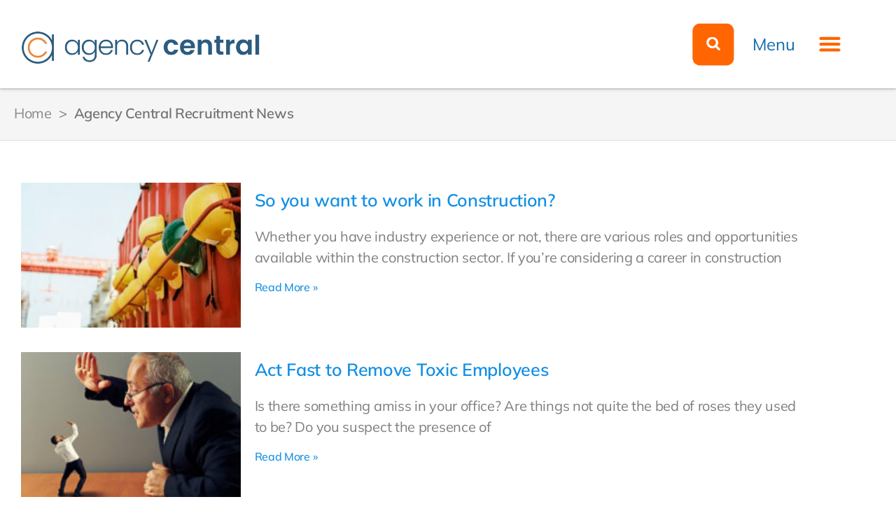

--- FILE ---
content_type: text/html; charset=UTF-8
request_url: https://www.agencycentral.co.uk/articles/page/13/
body_size: 14140
content:
<!doctype html>
<html lang="en-GB" prefix="og: https://ogp.me/ns#">
<head>
	<meta charset="UTF-8">
		<meta name="viewport" content="width=device-width, initial-scale=1">
	<link rel="profile" href="https://gmpg.org/xfn/11">
	
<!-- Search Engine Optimization by Rank Math - https://rankmath.com/ -->
<title>Agency Central Recruitment News</title>
<meta name="description" content="Home"/>
<meta name="robots" content="follow, index, max-snippet:-1, max-video-preview:-1, max-image-preview:large"/>
<link rel="canonical" href="https://www.agencycentral.co.uk/articles/" />
<meta property="og:locale" content="en_GB" />
<meta property="og:type" content="website" />
<meta property="og:title" content="Agency Central Recruitment News" />
<meta property="og:description" content="Home" />
<meta property="og:url" content="https://www.agencycentral.co.uk/articles/" />
<meta property="og:site_name" content="Agency Central" />
<meta property="og:updated_time" content="2022-07-21T09:19:56+01:00" />
<meta property="article:published_time" content="2022-05-23T08:49:49+01:00" />
<meta property="article:modified_time" content="2022-07-21T09:19:56+01:00" />
<meta name="twitter:card" content="summary_large_image" />
<meta name="twitter:title" content="Agency Central Recruitment News" />
<meta name="twitter:description" content="Home" />
<meta name="twitter:label1" content="Written by" />
<meta name="twitter:data1" content="Agency Central" />
<meta name="twitter:label2" content="Time to read" />
<meta name="twitter:data2" content="Less than a minute" />
<script type="application/ld+json" class="rank-math-schema">{"@context":"https://schema.org","@graph":[{"@type":["Person","Organization"],"@id":"https://www.agencycentral.co.uk/articles/#person","name":"Agency Central","logo":{"@type":"ImageObject","@id":"https://www.agencycentral.co.uk/articles/#logo","url":"https://www.agencycentral.co.uk/articles/wp-content/uploads/2022/05/AC-logo.png","contentUrl":"https://www.agencycentral.co.uk/articles/wp-content/uploads/2022/05/AC-logo.png","caption":"Agency Central","inLanguage":"en-GB","width":"600","height":"84"},"image":{"@type":"ImageObject","@id":"https://www.agencycentral.co.uk/articles/#logo","url":"https://www.agencycentral.co.uk/articles/wp-content/uploads/2022/05/AC-logo.png","contentUrl":"https://www.agencycentral.co.uk/articles/wp-content/uploads/2022/05/AC-logo.png","caption":"Agency Central","inLanguage":"en-GB","width":"600","height":"84"}},{"@type":"WebSite","@id":"https://www.agencycentral.co.uk/articles/#website","url":"https://www.agencycentral.co.uk/articles","name":"Agency Central","publisher":{"@id":"https://www.agencycentral.co.uk/articles/#person"},"inLanguage":"en-GB"},{"@type":"WebPage","@id":"https://www.agencycentral.co.uk/articles/#webpage","url":"https://www.agencycentral.co.uk/articles/","name":"Agency Central Recruitment News","datePublished":"2022-05-23T08:49:49+01:00","dateModified":"2022-07-21T09:19:56+01:00","about":{"@id":"https://www.agencycentral.co.uk/articles/#person"},"isPartOf":{"@id":"https://www.agencycentral.co.uk/articles/#website"},"inLanguage":"en-GB"},{"@type":"Person","@id":"https://www.agencycentral.co.uk/articles/author/agency-central/","name":"Agency Central","url":"https://www.agencycentral.co.uk/articles/author/agency-central/","image":{"@type":"ImageObject","@id":"https://secure.gravatar.com/avatar/6c09c3b0d3aff2063446faf0e18b9c8286b4d1f290b29f82c9778b2c89185e77?s=96&amp;d=mm&amp;r=g","url":"https://secure.gravatar.com/avatar/6c09c3b0d3aff2063446faf0e18b9c8286b4d1f290b29f82c9778b2c89185e77?s=96&amp;d=mm&amp;r=g","caption":"Agency Central","inLanguage":"en-GB"},"sameAs":["http://articles.acdev.co.uk/articles"]},{"@type":"Article","headline":"Agency Central Recruitment News","datePublished":"2022-05-23T08:49:49+01:00","dateModified":"2022-07-21T09:19:56+01:00","author":{"@id":"https://www.agencycentral.co.uk/articles/author/agency-central/","name":"Agency Central"},"publisher":{"@id":"https://www.agencycentral.co.uk/articles/#person"},"description":"Home","name":"Agency Central Recruitment News","@id":"https://www.agencycentral.co.uk/articles/#richSnippet","isPartOf":{"@id":"https://www.agencycentral.co.uk/articles/#webpage"},"inLanguage":"en-GB","mainEntityOfPage":{"@id":"https://www.agencycentral.co.uk/articles/#webpage"}}]}</script>
<!-- /Rank Math WordPress SEO plugin -->

<link rel="alternate" type="application/rss+xml" title="Agency Central &raquo; Feed" href="https://www.agencycentral.co.uk/articles/feed/" />
<link rel="alternate" type="application/rss+xml" title="Agency Central &raquo; Comments Feed" href="https://www.agencycentral.co.uk/articles/comments/feed/" />
<link rel="alternate" title="oEmbed (JSON)" type="application/json+oembed" href="https://www.agencycentral.co.uk/articles/wp-json/oembed/1.0/embed?url=https%3A%2F%2Fwww.agencycentral.co.uk%2Farticles%2F" />
<link rel="alternate" title="oEmbed (XML)" type="text/xml+oembed" href="https://www.agencycentral.co.uk/articles/wp-json/oembed/1.0/embed?url=https%3A%2F%2Fwww.agencycentral.co.uk%2Farticles%2F&#038;format=xml" />
<style id='wp-img-auto-sizes-contain-inline-css' type='text/css'>
img:is([sizes=auto i],[sizes^="auto," i]){contain-intrinsic-size:3000px 1500px}
/*# sourceURL=wp-img-auto-sizes-contain-inline-css */
</style>
<style id='wp-emoji-styles-inline-css' type='text/css'>

	img.wp-smiley, img.emoji {
		display: inline !important;
		border: none !important;
		box-shadow: none !important;
		height: 1em !important;
		width: 1em !important;
		margin: 0 0.07em !important;
		vertical-align: -0.1em !important;
		background: none !important;
		padding: 0 !important;
	}
/*# sourceURL=wp-emoji-styles-inline-css */
</style>
<style id='classic-theme-styles-inline-css' type='text/css'>
/*! This file is auto-generated */
.wp-block-button__link{color:#fff;background-color:#32373c;border-radius:9999px;box-shadow:none;text-decoration:none;padding:calc(.667em + 2px) calc(1.333em + 2px);font-size:1.125em}.wp-block-file__button{background:#32373c;color:#fff;text-decoration:none}
/*# sourceURL=/wp-includes/css/classic-themes.min.css */
</style>
<style id='global-styles-inline-css' type='text/css'>
:root{--wp--preset--aspect-ratio--square: 1;--wp--preset--aspect-ratio--4-3: 4/3;--wp--preset--aspect-ratio--3-4: 3/4;--wp--preset--aspect-ratio--3-2: 3/2;--wp--preset--aspect-ratio--2-3: 2/3;--wp--preset--aspect-ratio--16-9: 16/9;--wp--preset--aspect-ratio--9-16: 9/16;--wp--preset--color--black: #000000;--wp--preset--color--cyan-bluish-gray: #abb8c3;--wp--preset--color--white: #ffffff;--wp--preset--color--pale-pink: #f78da7;--wp--preset--color--vivid-red: #cf2e2e;--wp--preset--color--luminous-vivid-orange: #ff6900;--wp--preset--color--luminous-vivid-amber: #fcb900;--wp--preset--color--light-green-cyan: #7bdcb5;--wp--preset--color--vivid-green-cyan: #00d084;--wp--preset--color--pale-cyan-blue: #8ed1fc;--wp--preset--color--vivid-cyan-blue: #0693e3;--wp--preset--color--vivid-purple: #9b51e0;--wp--preset--gradient--vivid-cyan-blue-to-vivid-purple: linear-gradient(135deg,rgb(6,147,227) 0%,rgb(155,81,224) 100%);--wp--preset--gradient--light-green-cyan-to-vivid-green-cyan: linear-gradient(135deg,rgb(122,220,180) 0%,rgb(0,208,130) 100%);--wp--preset--gradient--luminous-vivid-amber-to-luminous-vivid-orange: linear-gradient(135deg,rgb(252,185,0) 0%,rgb(255,105,0) 100%);--wp--preset--gradient--luminous-vivid-orange-to-vivid-red: linear-gradient(135deg,rgb(255,105,0) 0%,rgb(207,46,46) 100%);--wp--preset--gradient--very-light-gray-to-cyan-bluish-gray: linear-gradient(135deg,rgb(238,238,238) 0%,rgb(169,184,195) 100%);--wp--preset--gradient--cool-to-warm-spectrum: linear-gradient(135deg,rgb(74,234,220) 0%,rgb(151,120,209) 20%,rgb(207,42,186) 40%,rgb(238,44,130) 60%,rgb(251,105,98) 80%,rgb(254,248,76) 100%);--wp--preset--gradient--blush-light-purple: linear-gradient(135deg,rgb(255,206,236) 0%,rgb(152,150,240) 100%);--wp--preset--gradient--blush-bordeaux: linear-gradient(135deg,rgb(254,205,165) 0%,rgb(254,45,45) 50%,rgb(107,0,62) 100%);--wp--preset--gradient--luminous-dusk: linear-gradient(135deg,rgb(255,203,112) 0%,rgb(199,81,192) 50%,rgb(65,88,208) 100%);--wp--preset--gradient--pale-ocean: linear-gradient(135deg,rgb(255,245,203) 0%,rgb(182,227,212) 50%,rgb(51,167,181) 100%);--wp--preset--gradient--electric-grass: linear-gradient(135deg,rgb(202,248,128) 0%,rgb(113,206,126) 100%);--wp--preset--gradient--midnight: linear-gradient(135deg,rgb(2,3,129) 0%,rgb(40,116,252) 100%);--wp--preset--font-size--small: 13px;--wp--preset--font-size--medium: 20px;--wp--preset--font-size--large: 36px;--wp--preset--font-size--x-large: 42px;--wp--preset--spacing--20: 0.44rem;--wp--preset--spacing--30: 0.67rem;--wp--preset--spacing--40: 1rem;--wp--preset--spacing--50: 1.5rem;--wp--preset--spacing--60: 2.25rem;--wp--preset--spacing--70: 3.38rem;--wp--preset--spacing--80: 5.06rem;--wp--preset--shadow--natural: 6px 6px 9px rgba(0, 0, 0, 0.2);--wp--preset--shadow--deep: 12px 12px 50px rgba(0, 0, 0, 0.4);--wp--preset--shadow--sharp: 6px 6px 0px rgba(0, 0, 0, 0.2);--wp--preset--shadow--outlined: 6px 6px 0px -3px rgb(255, 255, 255), 6px 6px rgb(0, 0, 0);--wp--preset--shadow--crisp: 6px 6px 0px rgb(0, 0, 0);}:where(.is-layout-flex){gap: 0.5em;}:where(.is-layout-grid){gap: 0.5em;}body .is-layout-flex{display: flex;}.is-layout-flex{flex-wrap: wrap;align-items: center;}.is-layout-flex > :is(*, div){margin: 0;}body .is-layout-grid{display: grid;}.is-layout-grid > :is(*, div){margin: 0;}:where(.wp-block-columns.is-layout-flex){gap: 2em;}:where(.wp-block-columns.is-layout-grid){gap: 2em;}:where(.wp-block-post-template.is-layout-flex){gap: 1.25em;}:where(.wp-block-post-template.is-layout-grid){gap: 1.25em;}.has-black-color{color: var(--wp--preset--color--black) !important;}.has-cyan-bluish-gray-color{color: var(--wp--preset--color--cyan-bluish-gray) !important;}.has-white-color{color: var(--wp--preset--color--white) !important;}.has-pale-pink-color{color: var(--wp--preset--color--pale-pink) !important;}.has-vivid-red-color{color: var(--wp--preset--color--vivid-red) !important;}.has-luminous-vivid-orange-color{color: var(--wp--preset--color--luminous-vivid-orange) !important;}.has-luminous-vivid-amber-color{color: var(--wp--preset--color--luminous-vivid-amber) !important;}.has-light-green-cyan-color{color: var(--wp--preset--color--light-green-cyan) !important;}.has-vivid-green-cyan-color{color: var(--wp--preset--color--vivid-green-cyan) !important;}.has-pale-cyan-blue-color{color: var(--wp--preset--color--pale-cyan-blue) !important;}.has-vivid-cyan-blue-color{color: var(--wp--preset--color--vivid-cyan-blue) !important;}.has-vivid-purple-color{color: var(--wp--preset--color--vivid-purple) !important;}.has-black-background-color{background-color: var(--wp--preset--color--black) !important;}.has-cyan-bluish-gray-background-color{background-color: var(--wp--preset--color--cyan-bluish-gray) !important;}.has-white-background-color{background-color: var(--wp--preset--color--white) !important;}.has-pale-pink-background-color{background-color: var(--wp--preset--color--pale-pink) !important;}.has-vivid-red-background-color{background-color: var(--wp--preset--color--vivid-red) !important;}.has-luminous-vivid-orange-background-color{background-color: var(--wp--preset--color--luminous-vivid-orange) !important;}.has-luminous-vivid-amber-background-color{background-color: var(--wp--preset--color--luminous-vivid-amber) !important;}.has-light-green-cyan-background-color{background-color: var(--wp--preset--color--light-green-cyan) !important;}.has-vivid-green-cyan-background-color{background-color: var(--wp--preset--color--vivid-green-cyan) !important;}.has-pale-cyan-blue-background-color{background-color: var(--wp--preset--color--pale-cyan-blue) !important;}.has-vivid-cyan-blue-background-color{background-color: var(--wp--preset--color--vivid-cyan-blue) !important;}.has-vivid-purple-background-color{background-color: var(--wp--preset--color--vivid-purple) !important;}.has-black-border-color{border-color: var(--wp--preset--color--black) !important;}.has-cyan-bluish-gray-border-color{border-color: var(--wp--preset--color--cyan-bluish-gray) !important;}.has-white-border-color{border-color: var(--wp--preset--color--white) !important;}.has-pale-pink-border-color{border-color: var(--wp--preset--color--pale-pink) !important;}.has-vivid-red-border-color{border-color: var(--wp--preset--color--vivid-red) !important;}.has-luminous-vivid-orange-border-color{border-color: var(--wp--preset--color--luminous-vivid-orange) !important;}.has-luminous-vivid-amber-border-color{border-color: var(--wp--preset--color--luminous-vivid-amber) !important;}.has-light-green-cyan-border-color{border-color: var(--wp--preset--color--light-green-cyan) !important;}.has-vivid-green-cyan-border-color{border-color: var(--wp--preset--color--vivid-green-cyan) !important;}.has-pale-cyan-blue-border-color{border-color: var(--wp--preset--color--pale-cyan-blue) !important;}.has-vivid-cyan-blue-border-color{border-color: var(--wp--preset--color--vivid-cyan-blue) !important;}.has-vivid-purple-border-color{border-color: var(--wp--preset--color--vivid-purple) !important;}.has-vivid-cyan-blue-to-vivid-purple-gradient-background{background: var(--wp--preset--gradient--vivid-cyan-blue-to-vivid-purple) !important;}.has-light-green-cyan-to-vivid-green-cyan-gradient-background{background: var(--wp--preset--gradient--light-green-cyan-to-vivid-green-cyan) !important;}.has-luminous-vivid-amber-to-luminous-vivid-orange-gradient-background{background: var(--wp--preset--gradient--luminous-vivid-amber-to-luminous-vivid-orange) !important;}.has-luminous-vivid-orange-to-vivid-red-gradient-background{background: var(--wp--preset--gradient--luminous-vivid-orange-to-vivid-red) !important;}.has-very-light-gray-to-cyan-bluish-gray-gradient-background{background: var(--wp--preset--gradient--very-light-gray-to-cyan-bluish-gray) !important;}.has-cool-to-warm-spectrum-gradient-background{background: var(--wp--preset--gradient--cool-to-warm-spectrum) !important;}.has-blush-light-purple-gradient-background{background: var(--wp--preset--gradient--blush-light-purple) !important;}.has-blush-bordeaux-gradient-background{background: var(--wp--preset--gradient--blush-bordeaux) !important;}.has-luminous-dusk-gradient-background{background: var(--wp--preset--gradient--luminous-dusk) !important;}.has-pale-ocean-gradient-background{background: var(--wp--preset--gradient--pale-ocean) !important;}.has-electric-grass-gradient-background{background: var(--wp--preset--gradient--electric-grass) !important;}.has-midnight-gradient-background{background: var(--wp--preset--gradient--midnight) !important;}.has-small-font-size{font-size: var(--wp--preset--font-size--small) !important;}.has-medium-font-size{font-size: var(--wp--preset--font-size--medium) !important;}.has-large-font-size{font-size: var(--wp--preset--font-size--large) !important;}.has-x-large-font-size{font-size: var(--wp--preset--font-size--x-large) !important;}
:where(.wp-block-post-template.is-layout-flex){gap: 1.25em;}:where(.wp-block-post-template.is-layout-grid){gap: 1.25em;}
:where(.wp-block-term-template.is-layout-flex){gap: 1.25em;}:where(.wp-block-term-template.is-layout-grid){gap: 1.25em;}
:where(.wp-block-columns.is-layout-flex){gap: 2em;}:where(.wp-block-columns.is-layout-grid){gap: 2em;}
:root :where(.wp-block-pullquote){font-size: 1.5em;line-height: 1.6;}
/*# sourceURL=global-styles-inline-css */
</style>
<link rel='stylesheet' id='hello-elementor-css' href='https://www.agencycentral.co.uk/articles/wp-content/themes/hello-elementor/style.min.css?ver=2.5.0' type='text/css' media='all' />
<link rel='stylesheet' id='hello-elementor-theme-style-css' href='https://www.agencycentral.co.uk/articles/wp-content/themes/hello-elementor/theme.min.css?ver=2.5.0' type='text/css' media='all' />
<link rel='stylesheet' id='elementor-frontend-css' href='https://www.agencycentral.co.uk/articles/wp-content/plugins/elementor/assets/css/frontend.min.css?ver=3.34.2' type='text/css' media='all' />
<link rel='stylesheet' id='widget-image-css' href='https://www.agencycentral.co.uk/articles/wp-content/plugins/elementor/assets/css/widget-image.min.css?ver=3.34.2' type='text/css' media='all' />
<link rel='stylesheet' id='widget-heading-css' href='https://www.agencycentral.co.uk/articles/wp-content/plugins/elementor/assets/css/widget-heading.min.css?ver=3.34.2' type='text/css' media='all' />
<link rel='stylesheet' id='widget-nav-menu-css' href='https://www.agencycentral.co.uk/articles/wp-content/plugins/elementor-pro/assets/css/widget-nav-menu.min.css?ver=3.34.1' type='text/css' media='all' />
<link rel='stylesheet' id='e-sticky-css' href='https://www.agencycentral.co.uk/articles/wp-content/plugins/elementor-pro/assets/css/modules/sticky.min.css?ver=3.34.1' type='text/css' media='all' />
<link rel='stylesheet' id='widget-social-icons-css' href='https://www.agencycentral.co.uk/articles/wp-content/plugins/elementor/assets/css/widget-social-icons.min.css?ver=3.34.2' type='text/css' media='all' />
<link rel='stylesheet' id='e-apple-webkit-css' href='https://www.agencycentral.co.uk/articles/wp-content/plugins/elementor/assets/css/conditionals/apple-webkit.min.css?ver=3.34.2' type='text/css' media='all' />
<link rel='stylesheet' id='elementor-post-9-css' href='https://www.agencycentral.co.uk/articles/wp-content/uploads/elementor/css/post-9.css?ver=1768958640' type='text/css' media='all' />
<link rel='stylesheet' id='widget-posts-css' href='https://www.agencycentral.co.uk/articles/wp-content/plugins/elementor-pro/assets/css/widget-posts.min.css?ver=3.34.1' type='text/css' media='all' />
<link rel='stylesheet' id='elementor-post-13-css' href='https://www.agencycentral.co.uk/articles/wp-content/uploads/elementor/css/post-13.css?ver=1768958640' type='text/css' media='all' />
<link rel='stylesheet' id='elementor-post-38-css' href='https://www.agencycentral.co.uk/articles/wp-content/uploads/elementor/css/post-38.css?ver=1768958640' type='text/css' media='all' />
<link rel='stylesheet' id='elementor-post-41-css' href='https://www.agencycentral.co.uk/articles/wp-content/uploads/elementor/css/post-41.css?ver=1768958640' type='text/css' media='all' />
<link rel='stylesheet' id='elementor-gf-local-roboto-css' href='https://www.agencycentral.co.uk/articles/wp-content/uploads/elementor/google-fonts/css/roboto.css?ver=1742261013' type='text/css' media='all' />
<link rel='stylesheet' id='elementor-gf-local-robotoslab-css' href='https://www.agencycentral.co.uk/articles/wp-content/uploads/elementor/google-fonts/css/robotoslab.css?ver=1742261014' type='text/css' media='all' />
<link rel='stylesheet' id='elementor-gf-local-mulish-css' href='https://www.agencycentral.co.uk/articles/wp-content/uploads/elementor/google-fonts/css/mulish.css?ver=1742261016' type='text/css' media='all' />
<script type="text/javascript" src="https://www.agencycentral.co.uk/articles/wp-includes/js/jquery/jquery.min.js?ver=3.7.1" id="jquery-core-js"></script>
<script type="text/javascript" src="https://www.agencycentral.co.uk/articles/wp-includes/js/jquery/jquery-migrate.min.js?ver=3.4.1" id="jquery-migrate-js"></script>
<link rel="https://api.w.org/" href="https://www.agencycentral.co.uk/articles/wp-json/" /><link rel="alternate" title="JSON" type="application/json" href="https://www.agencycentral.co.uk/articles/wp-json/wp/v2/pages/13" /><link rel="EditURI" type="application/rsd+xml" title="RSD" href="https://www.agencycentral.co.uk/articles/xmlrpc.php?rsd" />
<meta name="generator" content="WordPress 6.9" />
<link rel='shortlink' href='https://www.agencycentral.co.uk/articles/' />
<meta name="generator" content="Elementor 3.34.2; features: e_font_icon_svg, additional_custom_breakpoints; settings: css_print_method-external, google_font-enabled, font_display-auto">
<!-- TruConversion for agencycentral.co.uk -->
<script type="text/javascript">
    var _tip = _tip || [];
    (function(d,s,id){
        var js, tjs = d.getElementsByTagName(s)[0];
        if(d.getElementById(id)) { return; }
        js = d.createElement(s); js.id = id;
        js.async = true;
        js.src = d.location.protocol + '//app.truconversion.com/ti-js/41657/c0f35.js';
        tjs.parentNode.insertBefore(js, tjs);
    }(document, 'script', 'ti-js'));
</script>
                        
			<style>
				.e-con.e-parent:nth-of-type(n+4):not(.e-lazyloaded):not(.e-no-lazyload),
				.e-con.e-parent:nth-of-type(n+4):not(.e-lazyloaded):not(.e-no-lazyload) * {
					background-image: none !important;
				}
				@media screen and (max-height: 1024px) {
					.e-con.e-parent:nth-of-type(n+3):not(.e-lazyloaded):not(.e-no-lazyload),
					.e-con.e-parent:nth-of-type(n+3):not(.e-lazyloaded):not(.e-no-lazyload) * {
						background-image: none !important;
					}
				}
				@media screen and (max-height: 640px) {
					.e-con.e-parent:nth-of-type(n+2):not(.e-lazyloaded):not(.e-no-lazyload),
					.e-con.e-parent:nth-of-type(n+2):not(.e-lazyloaded):not(.e-no-lazyload) * {
						background-image: none !important;
					}
				}
			</style>
			</head>
<body class="home paged wp-singular page-template page-template-elementor_header_footer page page-id-13 wp-custom-logo paged-13 page-paged-13 wp-theme-hello-elementor elementor-default elementor-template-full-width elementor-kit-9 elementor-page elementor-page-13">

		<header data-elementor-type="header" data-elementor-id="38" class="elementor elementor-38 elementor-location-header" data-elementor-post-type="elementor_library">
					<section class="elementor-section elementor-top-section elementor-element elementor-element-53bd29c elementor-section-boxed elementor-section-height-default elementor-section-height-default" data-id="53bd29c" data-element_type="section" data-settings="{&quot;sticky&quot;:&quot;top&quot;,&quot;background_background&quot;:&quot;classic&quot;,&quot;sticky_on&quot;:[&quot;desktop&quot;,&quot;tablet&quot;,&quot;mobile&quot;],&quot;sticky_offset&quot;:0,&quot;sticky_effects_offset&quot;:0,&quot;sticky_anchor_link_offset&quot;:0}">
						<div class="elementor-container elementor-column-gap-default">
					<div class="elementor-column elementor-col-50 elementor-top-column elementor-element elementor-element-bfd78ef" data-id="bfd78ef" data-element_type="column">
			<div class="elementor-widget-wrap elementor-element-populated">
						<div class="elementor-element elementor-element-0cb4694 elementor-hidden-mobile elementor-widget elementor-widget-image" data-id="0cb4694" data-element_type="widget" data-widget_type="image.default">
				<div class="elementor-widget-container">
																<a href="https://www.agencycentral.co.uk/">
							<img fetchpriority="high" width="600" height="84" src="https://www.agencycentral.co.uk/articles/wp-content/uploads/2022/05/AC-logo.png" class="attachment-medium_large size-medium_large wp-image-10" alt="" srcset="https://www.agencycentral.co.uk/articles/wp-content/uploads/2022/05/AC-logo.png 600w, https://www.agencycentral.co.uk/articles/wp-content/uploads/2022/05/AC-logo-300x42.png 300w" sizes="(max-width: 600px) 100vw, 600px" />								</a>
															</div>
				</div>
				<div class="elementor-element elementor-element-9c5e585 elementor-hidden-desktop elementor-hidden-tablet elementor-widget elementor-widget-image" data-id="9c5e585" data-element_type="widget" data-widget_type="image.default">
				<div class="elementor-widget-container">
																<a href="https://www.agencycentral.co.uk/">
							<img width="300" height="300" src="https://www.agencycentral.co.uk/articles/wp-content/uploads/2022/05/ac-logo-sm.png" class="attachment-medium_large size-medium_large wp-image-88" alt="" srcset="https://www.agencycentral.co.uk/articles/wp-content/uploads/2022/05/ac-logo-sm.png 300w, https://www.agencycentral.co.uk/articles/wp-content/uploads/2022/05/ac-logo-sm-150x150.png 150w" sizes="(max-width: 300px) 100vw, 300px" />								</a>
															</div>
				</div>
					</div>
		</div>
				<div class="elementor-column elementor-col-50 elementor-top-column elementor-element elementor-element-fd7f182" data-id="fd7f182" data-element_type="column">
			<div class="elementor-widget-wrap elementor-element-populated">
						<div class="elementor-element elementor-element-b261f85 elementor-widget__width-auto elementor-widget elementor-widget-image" data-id="b261f85" data-element_type="widget" data-widget_type="image.default">
				<div class="elementor-widget-container">
																<a href="https://www.agencycentral.co.uk/search-for-agencies">
							<img width="94" height="94" src="https://www.agencycentral.co.uk/articles/wp-content/uploads/2022/05/search-icon.png" class="attachment-1536x1536 size-1536x1536 wp-image-1128" alt="" />								</a>
															</div>
				</div>
				<div class="elementor-element elementor-element-65f126f elementor-widget__width-auto elementor-hidden-tablet elementor-hidden-mobile elementor-widget elementor-widget-heading" data-id="65f126f" data-element_type="widget" data-widget_type="heading.default">
				<div class="elementor-widget-container">
					<h2 class="elementor-heading-title elementor-size-default">Menu</h2>				</div>
				</div>
				<div class="elementor-element elementor-element-3631251 elementor-nav-menu--stretch elementor-widget__width-auto elementor-nav-menu__text-align-aside elementor-nav-menu--toggle elementor-nav-menu--burger elementor-widget elementor-widget-nav-menu" data-id="3631251" data-element_type="widget" data-settings="{&quot;layout&quot;:&quot;dropdown&quot;,&quot;submenu_icon&quot;:{&quot;value&quot;:&quot;&lt;i aria-hidden=\&quot;true\&quot; class=\&quot;\&quot;&gt;&lt;\/i&gt;&quot;,&quot;library&quot;:&quot;&quot;},&quot;full_width&quot;:&quot;stretch&quot;,&quot;toggle&quot;:&quot;burger&quot;}" data-widget_type="nav-menu.default">
				<div class="elementor-widget-container">
							<div class="elementor-menu-toggle" role="button" tabindex="0" aria-label="Menu Toggle" aria-expanded="false">
			<svg aria-hidden="true" role="presentation" class="elementor-menu-toggle__icon--open e-font-icon-svg e-eicon-menu-bar" viewBox="0 0 1000 1000" xmlns="http://www.w3.org/2000/svg"><path d="M104 333H896C929 333 958 304 958 271S929 208 896 208H104C71 208 42 237 42 271S71 333 104 333ZM104 583H896C929 583 958 554 958 521S929 458 896 458H104C71 458 42 487 42 521S71 583 104 583ZM104 833H896C929 833 958 804 958 771S929 708 896 708H104C71 708 42 737 42 771S71 833 104 833Z"></path></svg><svg aria-hidden="true" role="presentation" class="elementor-menu-toggle__icon--close e-font-icon-svg e-eicon-close" viewBox="0 0 1000 1000" xmlns="http://www.w3.org/2000/svg"><path d="M742 167L500 408 258 167C246 154 233 150 217 150 196 150 179 158 167 167 154 179 150 196 150 212 150 229 154 242 171 254L408 500 167 742C138 771 138 800 167 829 196 858 225 858 254 829L496 587 738 829C750 842 767 846 783 846 800 846 817 842 829 829 842 817 846 804 846 783 846 767 842 750 829 737L588 500 833 258C863 229 863 200 833 171 804 137 775 137 742 167Z"></path></svg>		</div>
					<nav class="elementor-nav-menu--dropdown elementor-nav-menu__container" aria-hidden="true">
				<ul id="menu-2-3631251" class="elementor-nav-menu"><li class="menu-item menu-item-type-custom menu-item-object-custom menu-item-1119"><a href="https://www.agencycentral.co.uk" class="elementor-item" tabindex="-1">Home</a></li>
<li class="menu-item menu-item-type-custom menu-item-object-custom current-menu-item menu-item-home menu-item-1120"><a href="https://www.agencycentral.co.uk/articles/" class="elementor-item elementor-item-active" tabindex="-1">Articles</a></li>
<li class="menu-item menu-item-type-custom menu-item-object-custom menu-item-1121"><a href="https://www.agencycentral.co.uk/contact-us/articles/about-us.htm" class="elementor-item" tabindex="-1">About Agency Central</a></li>
<li class="menu-item menu-item-type-custom menu-item-object-custom menu-item-1122"><a href="https://www.agencycentral.co.uk/howtouse/index.html" class="elementor-item" tabindex="-1">How to use Agency Central</a></li>
<li class="menu-item menu-item-type-custom menu-item-object-custom menu-item-1123"><a href="https://www.agencycentral.co.uk/contactus/index.html" class="elementor-item" tabindex="-1">Contact Agency Central</a></li>
<li class="menu-item menu-item-type-custom menu-item-object-custom menu-item-1124"><a href="https://www.agencycentral.co.uk/agencyarea/index.html" class="elementor-item" tabindex="-1">Advertise on Agency Central</a></li>
<li class="menu-item menu-item-type-custom menu-item-object-custom menu-item-1125"><a href="https://www.agencycentral.co.uk/contact-us/articles/privacy-policy.htm" class="elementor-item" tabindex="-1">Privacy Policy</a></li>
<li class="menu-item menu-item-type-custom menu-item-object-custom menu-item-1126"><a href="https://www.agencycentral.co.uk/search-for-agencies" class="elementor-item" tabindex="-1">Search for Agencies</a></li>
</ul>			</nav>
						</div>
				</div>
					</div>
		</div>
					</div>
		</section>
				</header>
				<div data-elementor-type="wp-page" data-elementor-id="13" class="elementor elementor-13" data-elementor-post-type="page">
						<section class="elementor-section elementor-top-section elementor-element elementor-element-daa424a elementor-section-boxed elementor-section-height-default elementor-section-height-default" data-id="daa424a" data-element_type="section" data-settings="{&quot;background_background&quot;:&quot;classic&quot;}">
						<div class="elementor-container elementor-column-gap-default">
					<div class="elementor-column elementor-col-100 elementor-top-column elementor-element elementor-element-f7211e9" data-id="f7211e9" data-element_type="column">
			<div class="elementor-widget-wrap elementor-element-populated">
						<div class="elementor-element elementor-element-03803e5 elementor-widget__width-auto elementor-widget elementor-widget-text-editor" data-id="03803e5" data-element_type="widget" data-widget_type="text-editor.default">
				<div class="elementor-widget-container">
									<p><a href="https://www.agencycentral.co.uk/">Home</a></p>								</div>
				</div>
				<div class="elementor-element elementor-element-df6e545 elementor-widget__width-auto elementor-widget elementor-widget-text-editor" data-id="df6e545" data-element_type="widget" data-widget_type="text-editor.default">
				<div class="elementor-widget-container">
									<p>&gt;</p>								</div>
				</div>
				<div class="elementor-element elementor-element-ff47c04 elementor-widget__width-auto elementor-widget elementor-widget-text-editor" data-id="ff47c04" data-element_type="widget" data-widget_type="text-editor.default">
				<div class="elementor-widget-container">
									Agency Central Recruitment News								</div>
				</div>
					</div>
		</div>
					</div>
		</section>
				<section class="elementor-section elementor-top-section elementor-element elementor-element-5a85e31 elementor-section-boxed elementor-section-height-default elementor-section-height-default" data-id="5a85e31" data-element_type="section">
						<div class="elementor-container elementor-column-gap-default">
					<div class="elementor-column elementor-col-100 elementor-top-column elementor-element elementor-element-510f042" data-id="510f042" data-element_type="column">
			<div class="elementor-widget-wrap elementor-element-populated">
						<div class="elementor-element elementor-element-a1b97b3 elementor-grid-1 elementor-posts--align-left elementor-grid-tablet-1 elementor-posts--thumbnail-left elementor-hidden-tablet elementor-hidden-mobile elementor-grid-mobile-1 elementor-widget elementor-widget-posts" data-id="a1b97b3" data-element_type="widget" data-settings="{&quot;pagination_type&quot;:&quot;numbers&quot;,&quot;classic_columns&quot;:&quot;1&quot;,&quot;classic_columns_tablet&quot;:&quot;1&quot;,&quot;classic_columns_mobile&quot;:&quot;1&quot;,&quot;classic_row_gap&quot;:{&quot;unit&quot;:&quot;px&quot;,&quot;size&quot;:35,&quot;sizes&quot;:[]},&quot;classic_row_gap_tablet&quot;:{&quot;unit&quot;:&quot;px&quot;,&quot;size&quot;:&quot;&quot;,&quot;sizes&quot;:[]},&quot;classic_row_gap_mobile&quot;:{&quot;unit&quot;:&quot;px&quot;,&quot;size&quot;:&quot;&quot;,&quot;sizes&quot;:[]}}" data-widget_type="posts.classic">
				<div class="elementor-widget-container">
							<div class="elementor-posts-container elementor-posts elementor-posts--skin-classic elementor-grid" role="list">
				<article class="elementor-post elementor-grid-item post-270 post type-post status-publish format-standard has-post-thumbnail hentry category-uncategorised" role="listitem">
				<a class="elementor-post__thumbnail__link" href="https://www.agencycentral.co.uk/articles/so-you-want-to-work-in-construction/" tabindex="-1">
			<div class="elementor-post__thumbnail"><img loading="lazy" decoding="async" width="300" height="200" src="https://www.agencycentral.co.uk/articles/wp-content/uploads/2022/05/So-you-want-to-work-in-construction-main-image-300x200.jpeg" class="attachment-medium size-medium wp-image-271" alt="" srcset="https://www.agencycentral.co.uk/articles/wp-content/uploads/2022/05/So-you-want-to-work-in-construction-main-image-300x200.jpeg 300w, https://www.agencycentral.co.uk/articles/wp-content/uploads/2022/05/So-you-want-to-work-in-construction-main-image-1024x683.jpeg 1024w, https://www.agencycentral.co.uk/articles/wp-content/uploads/2022/05/So-you-want-to-work-in-construction-main-image-768x512.jpeg 768w, https://www.agencycentral.co.uk/articles/wp-content/uploads/2022/05/So-you-want-to-work-in-construction-main-image.jpeg 1200w" sizes="(max-width: 300px) 100vw, 300px" /></div>
		</a>
				<div class="elementor-post__text">
				<h3 class="elementor-post__title">
			<a href="https://www.agencycentral.co.uk/articles/so-you-want-to-work-in-construction/">
				So you want to work in Construction?			</a>
		</h3>
				<div class="elementor-post__excerpt">
			<p>Whether you have industry experience or not, there are various roles and opportunities available within the construction sector. If you&#8217;re considering a career in construction</p>
		</div>
		
		<a class="elementor-post__read-more" href="https://www.agencycentral.co.uk/articles/so-you-want-to-work-in-construction/" aria-label="Read more about So you want to work in Construction?" tabindex="-1">
			Read More »		</a>

				</div>
				</article>
				<article class="elementor-post elementor-grid-item post-266 post type-post status-publish format-standard has-post-thumbnail hentry category-uncategorised" role="listitem">
				<a class="elementor-post__thumbnail__link" href="https://www.agencycentral.co.uk/articles/act-fast-to-remove-toxic-employees/" tabindex="-1">
			<div class="elementor-post__thumbnail"><img loading="lazy" decoding="async" width="300" height="147" src="https://www.agencycentral.co.uk/articles/wp-content/uploads/2022/05/143626228010165-Toxic-employee-300x147.jpg" class="attachment-medium size-medium wp-image-268" alt="" srcset="https://www.agencycentral.co.uk/articles/wp-content/uploads/2022/05/143626228010165-Toxic-employee-300x147.jpg 300w, https://www.agencycentral.co.uk/articles/wp-content/uploads/2022/05/143626228010165-Toxic-employee.jpg 715w" sizes="(max-width: 300px) 100vw, 300px" /></div>
		</a>
				<div class="elementor-post__text">
				<h3 class="elementor-post__title">
			<a href="https://www.agencycentral.co.uk/articles/act-fast-to-remove-toxic-employees/">
				Act Fast to Remove Toxic Employees			</a>
		</h3>
				<div class="elementor-post__excerpt">
			<p>Is there something amiss in your office? Are things not quite the bed of roses they used to be? Do you suspect the presence of</p>
		</div>
		
		<a class="elementor-post__read-more" href="https://www.agencycentral.co.uk/articles/act-fast-to-remove-toxic-employees/" aria-label="Read more about Act Fast to Remove Toxic Employees" tabindex="-1">
			Read More »		</a>

				</div>
				</article>
				<article class="elementor-post elementor-grid-item post-262 post type-post status-publish format-standard has-post-thumbnail hentry category-uncategorised" role="listitem">
				<a class="elementor-post__thumbnail__link" href="https://www.agencycentral.co.uk/articles/increase-productivity-at-work/" tabindex="-1">
			<div class="elementor-post__thumbnail"><img loading="lazy" decoding="async" width="300" height="147" src="https://www.agencycentral.co.uk/articles/wp-content/uploads/2022/05/14371255365498-Productivity-2-300x147.jpg" class="attachment-medium size-medium wp-image-263" alt="" srcset="https://www.agencycentral.co.uk/articles/wp-content/uploads/2022/05/14371255365498-Productivity-2-300x147.jpg 300w, https://www.agencycentral.co.uk/articles/wp-content/uploads/2022/05/14371255365498-Productivity-2.jpg 715w" sizes="(max-width: 300px) 100vw, 300px" /></div>
		</a>
				<div class="elementor-post__text">
				<h3 class="elementor-post__title">
			<a href="https://www.agencycentral.co.uk/articles/increase-productivity-at-work/">
				Increase Productivity at Work			</a>
		</h3>
				<div class="elementor-post__excerpt">
			<p>Productivity: a polite way of saying &#8216;to do your job to the highest and most efficient standard.&#8217; Something we all like to think we do</p>
		</div>
		
		<a class="elementor-post__read-more" href="https://www.agencycentral.co.uk/articles/increase-productivity-at-work/" aria-label="Read more about Increase Productivity at Work" tabindex="-1">
			Read More »		</a>

				</div>
				</article>
				<article class="elementor-post elementor-grid-item post-259 post type-post status-publish format-standard has-post-thumbnail hentry category-uncategorised" role="listitem">
				<a class="elementor-post__thumbnail__link" href="https://www.agencycentral.co.uk/articles/how-to-customise-a-cover-letter-for-a-specific-job/" tabindex="-1">
			<div class="elementor-post__thumbnail"><img loading="lazy" decoding="async" width="300" height="147" src="https://www.agencycentral.co.uk/articles/wp-content/uploads/2022/05/143653432118307-Cover-letter-300x147.jpg" class="attachment-medium size-medium wp-image-260" alt="" srcset="https://www.agencycentral.co.uk/articles/wp-content/uploads/2022/05/143653432118307-Cover-letter-300x147.jpg 300w, https://www.agencycentral.co.uk/articles/wp-content/uploads/2022/05/143653432118307-Cover-letter.jpg 715w" sizes="(max-width: 300px) 100vw, 300px" /></div>
		</a>
				<div class="elementor-post__text">
				<h3 class="elementor-post__title">
			<a href="https://www.agencycentral.co.uk/articles/how-to-customise-a-cover-letter-for-a-specific-job/">
				How to Customise a Cover Letter for a Specific Job			</a>
		</h3>
				<div class="elementor-post__excerpt">
			<p>Ah, cover letter writing &#8211; that most enjoyable of tasks. Wait! Where are you going?&nbsp; Love it or loathe it, a good cover letter can</p>
		</div>
		
		<a class="elementor-post__read-more" href="https://www.agencycentral.co.uk/articles/how-to-customise-a-cover-letter-for-a-specific-job/" aria-label="Read more about How to Customise a Cover Letter for a Specific Job" tabindex="-1">
			Read More »		</a>

				</div>
				</article>
				<article class="elementor-post elementor-grid-item post-255 post type-post status-publish format-standard has-post-thumbnail hentry category-uncategorised" role="listitem">
				<a class="elementor-post__thumbnail__link" href="https://www.agencycentral.co.uk/articles/job-interviews-7-ways-to-be-interesting/" tabindex="-1">
			<div class="elementor-post__thumbnail"><img loading="lazy" decoding="async" width="300" height="288" src="https://www.agencycentral.co.uk/articles/wp-content/uploads/2022/05/14382645404202-42198202_ml_20150730145423341-300x288.jpg" class="attachment-medium size-medium wp-image-256" alt="" srcset="https://www.agencycentral.co.uk/articles/wp-content/uploads/2022/05/14382645404202-42198202_ml_20150730145423341-300x288.jpg 300w, https://www.agencycentral.co.uk/articles/wp-content/uploads/2022/05/14382645404202-42198202_ml_20150730145423341-1024x982.jpg 1024w, https://www.agencycentral.co.uk/articles/wp-content/uploads/2022/05/14382645404202-42198202_ml_20150730145423341-768x737.jpg 768w, https://www.agencycentral.co.uk/articles/wp-content/uploads/2022/05/14382645404202-42198202_ml_20150730145423341.jpg 1080w" sizes="(max-width: 300px) 100vw, 300px" /></div>
		</a>
				<div class="elementor-post__text">
				<h3 class="elementor-post__title">
			<a href="https://www.agencycentral.co.uk/articles/job-interviews-7-ways-to-be-interesting/">
				Job Interviews: 7 Ways to be Interesting			</a>
		</h3>
				<div class="elementor-post__excerpt">
			<p>Pressure doesn&#8217;t come more highly charged than trying to &#8216;be interesting&#8217;. Whether it&#8217;s for a first date or a job interview, being interesting is one</p>
		</div>
		
		<a class="elementor-post__read-more" href="https://www.agencycentral.co.uk/articles/job-interviews-7-ways-to-be-interesting/" aria-label="Read more about Job Interviews: 7 Ways to be Interesting" tabindex="-1">
			Read More »		</a>

				</div>
				</article>
				<article class="elementor-post elementor-grid-item post-252 post type-post status-publish format-standard has-post-thumbnail hentry category-uncategorised" role="listitem">
				<a class="elementor-post__thumbnail__link" href="https://www.agencycentral.co.uk/articles/boosting-employee-retention-popular-strategies/" tabindex="-1">
			<div class="elementor-post__thumbnail"><img loading="lazy" decoding="async" width="300" height="147" src="https://www.agencycentral.co.uk/articles/wp-content/uploads/2022/05/14351556147872-Employee-retention-300x147.jpg" class="attachment-medium size-medium wp-image-253" alt="" srcset="https://www.agencycentral.co.uk/articles/wp-content/uploads/2022/05/14351556147872-Employee-retention-300x147.jpg 300w, https://www.agencycentral.co.uk/articles/wp-content/uploads/2022/05/14351556147872-Employee-retention.jpg 715w" sizes="(max-width: 300px) 100vw, 300px" /></div>
		</a>
				<div class="elementor-post__text">
				<h3 class="elementor-post__title">
			<a href="https://www.agencycentral.co.uk/articles/boosting-employee-retention-popular-strategies/">
				Boosting Employee Retention: Popular Strategies			</a>
		</h3>
				<div class="elementor-post__excerpt">
			<p>Have you ever worked for a really bad company? Most of us probably have &#8211; especially when we were first starting out. If you haven&#8217;t</p>
		</div>
		
		<a class="elementor-post__read-more" href="https://www.agencycentral.co.uk/articles/boosting-employee-retention-popular-strategies/" aria-label="Read more about Boosting Employee Retention: Popular Strategies" tabindex="-1">
			Read More »		</a>

				</div>
				</article>
				<article class="elementor-post elementor-grid-item post-249 post type-post status-publish format-standard has-post-thumbnail hentry category-uncategorised" role="listitem">
				<a class="elementor-post__thumbnail__link" href="https://www.agencycentral.co.uk/articles/7-ways-to-build-your-online-brand/" tabindex="-1">
			<div class="elementor-post__thumbnail"><img loading="lazy" decoding="async" width="300" height="147" src="https://www.agencycentral.co.uk/articles/wp-content/uploads/2022/05/143532516726287-7-ways-to-build-online-brand-300x147.jpg" class="attachment-medium size-medium wp-image-250" alt="" srcset="https://www.agencycentral.co.uk/articles/wp-content/uploads/2022/05/143532516726287-7-ways-to-build-online-brand-300x147.jpg 300w, https://www.agencycentral.co.uk/articles/wp-content/uploads/2022/05/143532516726287-7-ways-to-build-online-brand.jpg 715w" sizes="(max-width: 300px) 100vw, 300px" /></div>
		</a>
				<div class="elementor-post__text">
				<h3 class="elementor-post__title">
			<a href="https://www.agencycentral.co.uk/articles/7-ways-to-build-your-online-brand/">
				7 Ways to Build Your Online Brand			</a>
		</h3>
				<div class="elementor-post__excerpt">
			<p>If you&#8217;re a small or medium-sized business, then you might not consider branding as relevant to you &#8211; after all, it&#8217;s just for big players</p>
		</div>
		
		<a class="elementor-post__read-more" href="https://www.agencycentral.co.uk/articles/7-ways-to-build-your-online-brand/" aria-label="Read more about 7 Ways to Build Your Online Brand" tabindex="-1">
			Read More »		</a>

				</div>
				</article>
				<article class="elementor-post elementor-grid-item post-246 post type-post status-publish format-standard has-post-thumbnail hentry category-uncategorised" role="listitem">
				<a class="elementor-post__thumbnail__link" href="https://www.agencycentral.co.uk/articles/tips-for-employee-motivation/" tabindex="-1">
			<div class="elementor-post__thumbnail"><img loading="lazy" decoding="async" width="300" height="147" src="https://www.agencycentral.co.uk/articles/wp-content/uploads/2022/05/143507207031019-Employee-motivation-2-1-300x147.jpg" class="attachment-medium size-medium wp-image-247" alt="" srcset="https://www.agencycentral.co.uk/articles/wp-content/uploads/2022/05/143507207031019-Employee-motivation-2-1-300x147.jpg 300w, https://www.agencycentral.co.uk/articles/wp-content/uploads/2022/05/143507207031019-Employee-motivation-2-1.jpg 715w" sizes="(max-width: 300px) 100vw, 300px" /></div>
		</a>
				<div class="elementor-post__text">
				<h3 class="elementor-post__title">
			<a href="https://www.agencycentral.co.uk/articles/tips-for-employee-motivation/">
				Tips for employee motivation			</a>
		</h3>
				<div class="elementor-post__excerpt">
			<p>Put yourself in your employee&#8217;s shoes. The new job honeymoon is over, sticky notes are everywhere and the enthusiasm for the day rarely lasts beyond</p>
		</div>
		
		<a class="elementor-post__read-more" href="https://www.agencycentral.co.uk/articles/tips-for-employee-motivation/" aria-label="Read more about Tips for employee motivation" tabindex="-1">
			Read More »		</a>

				</div>
				</article>
				<article class="elementor-post elementor-grid-item post-243 post type-post status-publish format-standard has-post-thumbnail hentry category-uncategorised" role="listitem">
				<a class="elementor-post__thumbnail__link" href="https://www.agencycentral.co.uk/articles/how-to-start-the-opening-statement-on-your-cv/" tabindex="-1">
			<div class="elementor-post__thumbnail"><img loading="lazy" decoding="async" width="300" height="147" src="https://www.agencycentral.co.uk/articles/wp-content/uploads/2022/05/143507153712487-Opening-statement-2-300x147.jpg" class="attachment-medium size-medium wp-image-244" alt="" srcset="https://www.agencycentral.co.uk/articles/wp-content/uploads/2022/05/143507153712487-Opening-statement-2-300x147.jpg 300w, https://www.agencycentral.co.uk/articles/wp-content/uploads/2022/05/143507153712487-Opening-statement-2.jpg 715w" sizes="(max-width: 300px) 100vw, 300px" /></div>
		</a>
				<div class="elementor-post__text">
				<h3 class="elementor-post__title">
			<a href="https://www.agencycentral.co.uk/articles/how-to-start-the-opening-statement-on-your-cv/">
				How to Start the Opening Statement on Your CV			</a>
		</h3>
				<div class="elementor-post__excerpt">
			<p>Writing a CV is pretty tough isn&#8217;t it? And no part of it is worse than putting together your personal statement. Please sum up your</p>
		</div>
		
		<a class="elementor-post__read-more" href="https://www.agencycentral.co.uk/articles/how-to-start-the-opening-statement-on-your-cv/" aria-label="Read more about How to Start the Opening Statement on Your CV" tabindex="-1">
			Read More »		</a>

				</div>
				</article>
				<article class="elementor-post elementor-grid-item post-240 post type-post status-publish format-standard has-post-thumbnail hentry category-uncategorised" role="listitem">
				<a class="elementor-post__thumbnail__link" href="https://www.agencycentral.co.uk/articles/avoid-procrastination-in-your-job-search/" tabindex="-1">
			<div class="elementor-post__thumbnail"><img loading="lazy" decoding="async" width="300" height="142" src="https://www.agencycentral.co.uk/articles/wp-content/uploads/2022/05/14350699335260-Procrastination-2-300x142.jpg" class="attachment-medium size-medium wp-image-241" alt="" srcset="https://www.agencycentral.co.uk/articles/wp-content/uploads/2022/05/14350699335260-Procrastination-2-300x142.jpg 300w, https://www.agencycentral.co.uk/articles/wp-content/uploads/2022/05/14350699335260-Procrastination-2.jpg 750w" sizes="(max-width: 300px) 100vw, 300px" /></div>
		</a>
				<div class="elementor-post__text">
				<h3 class="elementor-post__title">
			<a href="https://www.agencycentral.co.uk/articles/avoid-procrastination-in-your-job-search/">
				Avoid Procrastination in Your Job Search			</a>
		</h3>
				<div class="elementor-post__excerpt">
			<p>We&#8217;ve all been there. You&#8217;ve got a deadline to hit, targets to smash, a task needing urgent attention. Yet you&#8217;re sat watching &#8216;cat fail video</p>
		</div>
		
		<a class="elementor-post__read-more" href="https://www.agencycentral.co.uk/articles/avoid-procrastination-in-your-job-search/" aria-label="Read more about Avoid Procrastination in Your Job Search" tabindex="-1">
			Read More »		</a>

				</div>
				</article>
				</div>
		
				<div class="e-load-more-anchor" data-page="13" data-max-page="17" data-next-page="https://www.agencycentral.co.uk/articles/page/14/"></div>
				<nav class="elementor-pagination" aria-label="Pagination">
			<a class="page-numbers" href="https://www.agencycentral.co.uk/articles/"><span class="elementor-screen-only">Page</span>1</a>
<a class="page-numbers" href="https://www.agencycentral.co.uk/articles/page/2/"><span class="elementor-screen-only">Page</span>2</a>
<a class="page-numbers" href="https://www.agencycentral.co.uk/articles/page/3/"><span class="elementor-screen-only">Page</span>3</a>
<a class="page-numbers" href="https://www.agencycentral.co.uk/articles/page/4/"><span class="elementor-screen-only">Page</span>4</a>
<a class="page-numbers" href="https://www.agencycentral.co.uk/articles/page/5/"><span class="elementor-screen-only">Page</span>5</a>
<a class="page-numbers" href="https://www.agencycentral.co.uk/articles/page/6/"><span class="elementor-screen-only">Page</span>6</a>
<a class="page-numbers" href="https://www.agencycentral.co.uk/articles/page/7/"><span class="elementor-screen-only">Page</span>7</a>
<a class="page-numbers" href="https://www.agencycentral.co.uk/articles/page/8/"><span class="elementor-screen-only">Page</span>8</a>
<a class="page-numbers" href="https://www.agencycentral.co.uk/articles/page/9/"><span class="elementor-screen-only">Page</span>9</a>
<a class="page-numbers" href="https://www.agencycentral.co.uk/articles/page/10/"><span class="elementor-screen-only">Page</span>10</a>
<a class="page-numbers" href="https://www.agencycentral.co.uk/articles/page/11/"><span class="elementor-screen-only">Page</span>11</a>
<a class="page-numbers" href="https://www.agencycentral.co.uk/articles/page/12/"><span class="elementor-screen-only">Page</span>12</a>
<span aria-current="page" class="page-numbers current"><span class="elementor-screen-only">Page</span>13</span>
<a class="page-numbers" href="https://www.agencycentral.co.uk/articles/page/14/"><span class="elementor-screen-only">Page</span>14</a>
<a class="page-numbers" href="https://www.agencycentral.co.uk/articles/page/15/"><span class="elementor-screen-only">Page</span>15</a>
<a class="page-numbers" href="https://www.agencycentral.co.uk/articles/page/16/"><span class="elementor-screen-only">Page</span>16</a>
<a class="page-numbers" href="https://www.agencycentral.co.uk/articles/page/17/"><span class="elementor-screen-only">Page</span>17</a>		</nav>
						</div>
				</div>
				<div class="elementor-element elementor-element-9cdb172 elementor-grid-1 elementor-posts--align-left elementor-grid-tablet-1 elementor-hidden-desktop elementor-grid-mobile-1 elementor-posts--thumbnail-top elementor-widget elementor-widget-posts" data-id="9cdb172" data-element_type="widget" data-settings="{&quot;pagination_type&quot;:&quot;numbers&quot;,&quot;classic_columns&quot;:&quot;1&quot;,&quot;classic_columns_tablet&quot;:&quot;1&quot;,&quot;classic_columns_mobile&quot;:&quot;1&quot;,&quot;classic_row_gap&quot;:{&quot;unit&quot;:&quot;px&quot;,&quot;size&quot;:35,&quot;sizes&quot;:[]},&quot;classic_row_gap_tablet&quot;:{&quot;unit&quot;:&quot;px&quot;,&quot;size&quot;:&quot;&quot;,&quot;sizes&quot;:[]},&quot;classic_row_gap_mobile&quot;:{&quot;unit&quot;:&quot;px&quot;,&quot;size&quot;:&quot;&quot;,&quot;sizes&quot;:[]}}" data-widget_type="posts.classic">
				<div class="elementor-widget-container">
							<div class="elementor-posts-container elementor-posts elementor-posts--skin-classic elementor-grid" role="list">
				<article class="elementor-post elementor-grid-item post-270 post type-post status-publish format-standard has-post-thumbnail hentry category-uncategorised" role="listitem">
				<a class="elementor-post__thumbnail__link" href="https://www.agencycentral.co.uk/articles/so-you-want-to-work-in-construction/" tabindex="-1">
			<div class="elementor-post__thumbnail"><img loading="lazy" decoding="async" width="300" height="200" src="https://www.agencycentral.co.uk/articles/wp-content/uploads/2022/05/So-you-want-to-work-in-construction-main-image-300x200.jpeg" class="attachment-medium size-medium wp-image-271" alt="" srcset="https://www.agencycentral.co.uk/articles/wp-content/uploads/2022/05/So-you-want-to-work-in-construction-main-image-300x200.jpeg 300w, https://www.agencycentral.co.uk/articles/wp-content/uploads/2022/05/So-you-want-to-work-in-construction-main-image-1024x683.jpeg 1024w, https://www.agencycentral.co.uk/articles/wp-content/uploads/2022/05/So-you-want-to-work-in-construction-main-image-768x512.jpeg 768w, https://www.agencycentral.co.uk/articles/wp-content/uploads/2022/05/So-you-want-to-work-in-construction-main-image.jpeg 1200w" sizes="(max-width: 300px) 100vw, 300px" /></div>
		</a>
				<div class="elementor-post__text">
				<h3 class="elementor-post__title">
			<a href="https://www.agencycentral.co.uk/articles/so-you-want-to-work-in-construction/">
				So you want to work in Construction?			</a>
		</h3>
				<div class="elementor-post__excerpt">
			<p>Whether you have industry experience or not, there are various roles and opportunities available within the construction sector. If you&#8217;re considering a career in construction</p>
		</div>
		
		<a class="elementor-post__read-more" href="https://www.agencycentral.co.uk/articles/so-you-want-to-work-in-construction/" aria-label="Read more about So you want to work in Construction?" tabindex="-1">
			Read More »		</a>

				</div>
				</article>
				<article class="elementor-post elementor-grid-item post-266 post type-post status-publish format-standard has-post-thumbnail hentry category-uncategorised" role="listitem">
				<a class="elementor-post__thumbnail__link" href="https://www.agencycentral.co.uk/articles/act-fast-to-remove-toxic-employees/" tabindex="-1">
			<div class="elementor-post__thumbnail"><img loading="lazy" decoding="async" width="300" height="147" src="https://www.agencycentral.co.uk/articles/wp-content/uploads/2022/05/143626228010165-Toxic-employee-300x147.jpg" class="attachment-medium size-medium wp-image-268" alt="" srcset="https://www.agencycentral.co.uk/articles/wp-content/uploads/2022/05/143626228010165-Toxic-employee-300x147.jpg 300w, https://www.agencycentral.co.uk/articles/wp-content/uploads/2022/05/143626228010165-Toxic-employee.jpg 715w" sizes="(max-width: 300px) 100vw, 300px" /></div>
		</a>
				<div class="elementor-post__text">
				<h3 class="elementor-post__title">
			<a href="https://www.agencycentral.co.uk/articles/act-fast-to-remove-toxic-employees/">
				Act Fast to Remove Toxic Employees			</a>
		</h3>
				<div class="elementor-post__excerpt">
			<p>Is there something amiss in your office? Are things not quite the bed of roses they used to be? Do you suspect the presence of</p>
		</div>
		
		<a class="elementor-post__read-more" href="https://www.agencycentral.co.uk/articles/act-fast-to-remove-toxic-employees/" aria-label="Read more about Act Fast to Remove Toxic Employees" tabindex="-1">
			Read More »		</a>

				</div>
				</article>
				<article class="elementor-post elementor-grid-item post-262 post type-post status-publish format-standard has-post-thumbnail hentry category-uncategorised" role="listitem">
				<a class="elementor-post__thumbnail__link" href="https://www.agencycentral.co.uk/articles/increase-productivity-at-work/" tabindex="-1">
			<div class="elementor-post__thumbnail"><img loading="lazy" decoding="async" width="300" height="147" src="https://www.agencycentral.co.uk/articles/wp-content/uploads/2022/05/14371255365498-Productivity-2-300x147.jpg" class="attachment-medium size-medium wp-image-263" alt="" srcset="https://www.agencycentral.co.uk/articles/wp-content/uploads/2022/05/14371255365498-Productivity-2-300x147.jpg 300w, https://www.agencycentral.co.uk/articles/wp-content/uploads/2022/05/14371255365498-Productivity-2.jpg 715w" sizes="(max-width: 300px) 100vw, 300px" /></div>
		</a>
				<div class="elementor-post__text">
				<h3 class="elementor-post__title">
			<a href="https://www.agencycentral.co.uk/articles/increase-productivity-at-work/">
				Increase Productivity at Work			</a>
		</h3>
				<div class="elementor-post__excerpt">
			<p>Productivity: a polite way of saying &#8216;to do your job to the highest and most efficient standard.&#8217; Something we all like to think we do</p>
		</div>
		
		<a class="elementor-post__read-more" href="https://www.agencycentral.co.uk/articles/increase-productivity-at-work/" aria-label="Read more about Increase Productivity at Work" tabindex="-1">
			Read More »		</a>

				</div>
				</article>
				<article class="elementor-post elementor-grid-item post-259 post type-post status-publish format-standard has-post-thumbnail hentry category-uncategorised" role="listitem">
				<a class="elementor-post__thumbnail__link" href="https://www.agencycentral.co.uk/articles/how-to-customise-a-cover-letter-for-a-specific-job/" tabindex="-1">
			<div class="elementor-post__thumbnail"><img loading="lazy" decoding="async" width="300" height="147" src="https://www.agencycentral.co.uk/articles/wp-content/uploads/2022/05/143653432118307-Cover-letter-300x147.jpg" class="attachment-medium size-medium wp-image-260" alt="" srcset="https://www.agencycentral.co.uk/articles/wp-content/uploads/2022/05/143653432118307-Cover-letter-300x147.jpg 300w, https://www.agencycentral.co.uk/articles/wp-content/uploads/2022/05/143653432118307-Cover-letter.jpg 715w" sizes="(max-width: 300px) 100vw, 300px" /></div>
		</a>
				<div class="elementor-post__text">
				<h3 class="elementor-post__title">
			<a href="https://www.agencycentral.co.uk/articles/how-to-customise-a-cover-letter-for-a-specific-job/">
				How to Customise a Cover Letter for a Specific Job			</a>
		</h3>
				<div class="elementor-post__excerpt">
			<p>Ah, cover letter writing &#8211; that most enjoyable of tasks. Wait! Where are you going?&nbsp; Love it or loathe it, a good cover letter can</p>
		</div>
		
		<a class="elementor-post__read-more" href="https://www.agencycentral.co.uk/articles/how-to-customise-a-cover-letter-for-a-specific-job/" aria-label="Read more about How to Customise a Cover Letter for a Specific Job" tabindex="-1">
			Read More »		</a>

				</div>
				</article>
				<article class="elementor-post elementor-grid-item post-255 post type-post status-publish format-standard has-post-thumbnail hentry category-uncategorised" role="listitem">
				<a class="elementor-post__thumbnail__link" href="https://www.agencycentral.co.uk/articles/job-interviews-7-ways-to-be-interesting/" tabindex="-1">
			<div class="elementor-post__thumbnail"><img loading="lazy" decoding="async" width="300" height="288" src="https://www.agencycentral.co.uk/articles/wp-content/uploads/2022/05/14382645404202-42198202_ml_20150730145423341-300x288.jpg" class="attachment-medium size-medium wp-image-256" alt="" srcset="https://www.agencycentral.co.uk/articles/wp-content/uploads/2022/05/14382645404202-42198202_ml_20150730145423341-300x288.jpg 300w, https://www.agencycentral.co.uk/articles/wp-content/uploads/2022/05/14382645404202-42198202_ml_20150730145423341-1024x982.jpg 1024w, https://www.agencycentral.co.uk/articles/wp-content/uploads/2022/05/14382645404202-42198202_ml_20150730145423341-768x737.jpg 768w, https://www.agencycentral.co.uk/articles/wp-content/uploads/2022/05/14382645404202-42198202_ml_20150730145423341.jpg 1080w" sizes="(max-width: 300px) 100vw, 300px" /></div>
		</a>
				<div class="elementor-post__text">
				<h3 class="elementor-post__title">
			<a href="https://www.agencycentral.co.uk/articles/job-interviews-7-ways-to-be-interesting/">
				Job Interviews: 7 Ways to be Interesting			</a>
		</h3>
				<div class="elementor-post__excerpt">
			<p>Pressure doesn&#8217;t come more highly charged than trying to &#8216;be interesting&#8217;. Whether it&#8217;s for a first date or a job interview, being interesting is one</p>
		</div>
		
		<a class="elementor-post__read-more" href="https://www.agencycentral.co.uk/articles/job-interviews-7-ways-to-be-interesting/" aria-label="Read more about Job Interviews: 7 Ways to be Interesting" tabindex="-1">
			Read More »		</a>

				</div>
				</article>
				<article class="elementor-post elementor-grid-item post-252 post type-post status-publish format-standard has-post-thumbnail hentry category-uncategorised" role="listitem">
				<a class="elementor-post__thumbnail__link" href="https://www.agencycentral.co.uk/articles/boosting-employee-retention-popular-strategies/" tabindex="-1">
			<div class="elementor-post__thumbnail"><img loading="lazy" decoding="async" width="300" height="147" src="https://www.agencycentral.co.uk/articles/wp-content/uploads/2022/05/14351556147872-Employee-retention-300x147.jpg" class="attachment-medium size-medium wp-image-253" alt="" srcset="https://www.agencycentral.co.uk/articles/wp-content/uploads/2022/05/14351556147872-Employee-retention-300x147.jpg 300w, https://www.agencycentral.co.uk/articles/wp-content/uploads/2022/05/14351556147872-Employee-retention.jpg 715w" sizes="(max-width: 300px) 100vw, 300px" /></div>
		</a>
				<div class="elementor-post__text">
				<h3 class="elementor-post__title">
			<a href="https://www.agencycentral.co.uk/articles/boosting-employee-retention-popular-strategies/">
				Boosting Employee Retention: Popular Strategies			</a>
		</h3>
				<div class="elementor-post__excerpt">
			<p>Have you ever worked for a really bad company? Most of us probably have &#8211; especially when we were first starting out. If you haven&#8217;t</p>
		</div>
		
		<a class="elementor-post__read-more" href="https://www.agencycentral.co.uk/articles/boosting-employee-retention-popular-strategies/" aria-label="Read more about Boosting Employee Retention: Popular Strategies" tabindex="-1">
			Read More »		</a>

				</div>
				</article>
				<article class="elementor-post elementor-grid-item post-249 post type-post status-publish format-standard has-post-thumbnail hentry category-uncategorised" role="listitem">
				<a class="elementor-post__thumbnail__link" href="https://www.agencycentral.co.uk/articles/7-ways-to-build-your-online-brand/" tabindex="-1">
			<div class="elementor-post__thumbnail"><img loading="lazy" decoding="async" width="300" height="147" src="https://www.agencycentral.co.uk/articles/wp-content/uploads/2022/05/143532516726287-7-ways-to-build-online-brand-300x147.jpg" class="attachment-medium size-medium wp-image-250" alt="" srcset="https://www.agencycentral.co.uk/articles/wp-content/uploads/2022/05/143532516726287-7-ways-to-build-online-brand-300x147.jpg 300w, https://www.agencycentral.co.uk/articles/wp-content/uploads/2022/05/143532516726287-7-ways-to-build-online-brand.jpg 715w" sizes="(max-width: 300px) 100vw, 300px" /></div>
		</a>
				<div class="elementor-post__text">
				<h3 class="elementor-post__title">
			<a href="https://www.agencycentral.co.uk/articles/7-ways-to-build-your-online-brand/">
				7 Ways to Build Your Online Brand			</a>
		</h3>
				<div class="elementor-post__excerpt">
			<p>If you&#8217;re a small or medium-sized business, then you might not consider branding as relevant to you &#8211; after all, it&#8217;s just for big players</p>
		</div>
		
		<a class="elementor-post__read-more" href="https://www.agencycentral.co.uk/articles/7-ways-to-build-your-online-brand/" aria-label="Read more about 7 Ways to Build Your Online Brand" tabindex="-1">
			Read More »		</a>

				</div>
				</article>
				<article class="elementor-post elementor-grid-item post-246 post type-post status-publish format-standard has-post-thumbnail hentry category-uncategorised" role="listitem">
				<a class="elementor-post__thumbnail__link" href="https://www.agencycentral.co.uk/articles/tips-for-employee-motivation/" tabindex="-1">
			<div class="elementor-post__thumbnail"><img loading="lazy" decoding="async" width="300" height="147" src="https://www.agencycentral.co.uk/articles/wp-content/uploads/2022/05/143507207031019-Employee-motivation-2-1-300x147.jpg" class="attachment-medium size-medium wp-image-247" alt="" srcset="https://www.agencycentral.co.uk/articles/wp-content/uploads/2022/05/143507207031019-Employee-motivation-2-1-300x147.jpg 300w, https://www.agencycentral.co.uk/articles/wp-content/uploads/2022/05/143507207031019-Employee-motivation-2-1.jpg 715w" sizes="(max-width: 300px) 100vw, 300px" /></div>
		</a>
				<div class="elementor-post__text">
				<h3 class="elementor-post__title">
			<a href="https://www.agencycentral.co.uk/articles/tips-for-employee-motivation/">
				Tips for employee motivation			</a>
		</h3>
				<div class="elementor-post__excerpt">
			<p>Put yourself in your employee&#8217;s shoes. The new job honeymoon is over, sticky notes are everywhere and the enthusiasm for the day rarely lasts beyond</p>
		</div>
		
		<a class="elementor-post__read-more" href="https://www.agencycentral.co.uk/articles/tips-for-employee-motivation/" aria-label="Read more about Tips for employee motivation" tabindex="-1">
			Read More »		</a>

				</div>
				</article>
				<article class="elementor-post elementor-grid-item post-243 post type-post status-publish format-standard has-post-thumbnail hentry category-uncategorised" role="listitem">
				<a class="elementor-post__thumbnail__link" href="https://www.agencycentral.co.uk/articles/how-to-start-the-opening-statement-on-your-cv/" tabindex="-1">
			<div class="elementor-post__thumbnail"><img loading="lazy" decoding="async" width="300" height="147" src="https://www.agencycentral.co.uk/articles/wp-content/uploads/2022/05/143507153712487-Opening-statement-2-300x147.jpg" class="attachment-medium size-medium wp-image-244" alt="" srcset="https://www.agencycentral.co.uk/articles/wp-content/uploads/2022/05/143507153712487-Opening-statement-2-300x147.jpg 300w, https://www.agencycentral.co.uk/articles/wp-content/uploads/2022/05/143507153712487-Opening-statement-2.jpg 715w" sizes="(max-width: 300px) 100vw, 300px" /></div>
		</a>
				<div class="elementor-post__text">
				<h3 class="elementor-post__title">
			<a href="https://www.agencycentral.co.uk/articles/how-to-start-the-opening-statement-on-your-cv/">
				How to Start the Opening Statement on Your CV			</a>
		</h3>
				<div class="elementor-post__excerpt">
			<p>Writing a CV is pretty tough isn&#8217;t it? And no part of it is worse than putting together your personal statement. Please sum up your</p>
		</div>
		
		<a class="elementor-post__read-more" href="https://www.agencycentral.co.uk/articles/how-to-start-the-opening-statement-on-your-cv/" aria-label="Read more about How to Start the Opening Statement on Your CV" tabindex="-1">
			Read More »		</a>

				</div>
				</article>
				<article class="elementor-post elementor-grid-item post-240 post type-post status-publish format-standard has-post-thumbnail hentry category-uncategorised" role="listitem">
				<a class="elementor-post__thumbnail__link" href="https://www.agencycentral.co.uk/articles/avoid-procrastination-in-your-job-search/" tabindex="-1">
			<div class="elementor-post__thumbnail"><img loading="lazy" decoding="async" width="300" height="142" src="https://www.agencycentral.co.uk/articles/wp-content/uploads/2022/05/14350699335260-Procrastination-2-300x142.jpg" class="attachment-medium size-medium wp-image-241" alt="" srcset="https://www.agencycentral.co.uk/articles/wp-content/uploads/2022/05/14350699335260-Procrastination-2-300x142.jpg 300w, https://www.agencycentral.co.uk/articles/wp-content/uploads/2022/05/14350699335260-Procrastination-2.jpg 750w" sizes="(max-width: 300px) 100vw, 300px" /></div>
		</a>
				<div class="elementor-post__text">
				<h3 class="elementor-post__title">
			<a href="https://www.agencycentral.co.uk/articles/avoid-procrastination-in-your-job-search/">
				Avoid Procrastination in Your Job Search			</a>
		</h3>
				<div class="elementor-post__excerpt">
			<p>We&#8217;ve all been there. You&#8217;ve got a deadline to hit, targets to smash, a task needing urgent attention. Yet you&#8217;re sat watching &#8216;cat fail video</p>
		</div>
		
		<a class="elementor-post__read-more" href="https://www.agencycentral.co.uk/articles/avoid-procrastination-in-your-job-search/" aria-label="Read more about Avoid Procrastination in Your Job Search" tabindex="-1">
			Read More »		</a>

				</div>
				</article>
				</div>
		
				<div class="e-load-more-anchor" data-page="13" data-max-page="17" data-next-page="https://www.agencycentral.co.uk/articles/page/14/"></div>
				<nav class="elementor-pagination" aria-label="Pagination">
			<a class="page-numbers" href="https://www.agencycentral.co.uk/articles/"><span class="elementor-screen-only">Page</span>1</a>
<a class="page-numbers" href="https://www.agencycentral.co.uk/articles/page/2/"><span class="elementor-screen-only">Page</span>2</a>
<a class="page-numbers" href="https://www.agencycentral.co.uk/articles/page/3/"><span class="elementor-screen-only">Page</span>3</a>
<a class="page-numbers" href="https://www.agencycentral.co.uk/articles/page/4/"><span class="elementor-screen-only">Page</span>4</a>
<a class="page-numbers" href="https://www.agencycentral.co.uk/articles/page/5/"><span class="elementor-screen-only">Page</span>5</a>		</nav>
						</div>
				</div>
					</div>
		</div>
					</div>
		</section>
				</div>
				<footer data-elementor-type="footer" data-elementor-id="41" class="elementor elementor-41 elementor-location-footer" data-elementor-post-type="elementor_library">
					<section class="elementor-section elementor-top-section elementor-element elementor-element-06c9b53 elementor-section-boxed elementor-section-height-default elementor-section-height-default" data-id="06c9b53" data-element_type="section">
						<div class="elementor-container elementor-column-gap-default">
					<div class="elementor-column elementor-col-100 elementor-top-column elementor-element elementor-element-def337b" data-id="def337b" data-element_type="column">
			<div class="elementor-widget-wrap elementor-element-populated">
						<div class="elementor-element elementor-element-a2f5f91 elementor-shape-rounded elementor-grid-0 e-grid-align-center elementor-widget elementor-widget-social-icons" data-id="a2f5f91" data-element_type="widget" data-widget_type="social-icons.default">
				<div class="elementor-widget-container">
							<div class="elementor-social-icons-wrapper elementor-grid" role="list">
							<span class="elementor-grid-item" role="listitem">
					<a class="elementor-icon elementor-social-icon elementor-social-icon-twitter elementor-repeater-item-bb4fbca" href="https://twitter.com/agencycentral" target="_blank">
						<span class="elementor-screen-only">Twitter</span>
						<svg aria-hidden="true" class="e-font-icon-svg e-fab-twitter" viewBox="0 0 512 512" xmlns="http://www.w3.org/2000/svg"><path d="M459.37 151.716c.325 4.548.325 9.097.325 13.645 0 138.72-105.583 298.558-298.558 298.558-59.452 0-114.68-17.219-161.137-47.106 8.447.974 16.568 1.299 25.34 1.299 49.055 0 94.213-16.568 130.274-44.832-46.132-.975-84.792-31.188-98.112-72.772 6.498.974 12.995 1.624 19.818 1.624 9.421 0 18.843-1.3 27.614-3.573-48.081-9.747-84.143-51.98-84.143-102.985v-1.299c13.969 7.797 30.214 12.67 47.431 13.319-28.264-18.843-46.781-51.005-46.781-87.391 0-19.492 5.197-37.36 14.294-52.954 51.655 63.675 129.3 105.258 216.365 109.807-1.624-7.797-2.599-15.918-2.599-24.04 0-57.828 46.782-104.934 104.934-104.934 30.213 0 57.502 12.67 76.67 33.137 23.715-4.548 46.456-13.32 66.599-25.34-7.798 24.366-24.366 44.833-46.132 57.827 21.117-2.273 41.584-8.122 60.426-16.243-14.292 20.791-32.161 39.308-52.628 54.253z"></path></svg>					</a>
				</span>
							<span class="elementor-grid-item" role="listitem">
					<a class="elementor-icon elementor-social-icon elementor-social-icon-facebook elementor-repeater-item-488dcc3" href="https://www.facebook.com/agencycentral" target="_blank">
						<span class="elementor-screen-only">Facebook</span>
						<svg aria-hidden="true" class="e-font-icon-svg e-fab-facebook" viewBox="0 0 512 512" xmlns="http://www.w3.org/2000/svg"><path d="M504 256C504 119 393 8 256 8S8 119 8 256c0 123.78 90.69 226.38 209.25 245V327.69h-63V256h63v-54.64c0-62.15 37-96.48 93.67-96.48 27.14 0 55.52 4.84 55.52 4.84v61h-31.28c-30.8 0-40.41 19.12-40.41 38.73V256h68.78l-11 71.69h-57.78V501C413.31 482.38 504 379.78 504 256z"></path></svg>					</a>
				</span>
					</div>
						</div>
				</div>
					</div>
		</div>
					</div>
		</section>
				<section class="elementor-section elementor-top-section elementor-element elementor-element-dc09f2f elementor-section-boxed elementor-section-height-default elementor-section-height-default" data-id="dc09f2f" data-element_type="section">
						<div class="elementor-container elementor-column-gap-default">
					<div class="elementor-column elementor-col-33 elementor-top-column elementor-element elementor-element-065aa78" data-id="065aa78" data-element_type="column">
			<div class="elementor-widget-wrap elementor-element-populated">
						<div class="elementor-element elementor-element-717b991 elementor-widget elementor-widget-heading" data-id="717b991" data-element_type="widget" data-widget_type="heading.default">
				<div class="elementor-widget-container">
					<h2 class="elementor-heading-title elementor-size-default">Help</h2>				</div>
				</div>
				<div class="elementor-element elementor-element-170d7c1 elementor-widget elementor-widget-text-editor" data-id="170d7c1" data-element_type="widget" data-widget_type="text-editor.default">
				<div class="elementor-widget-container">
									<p><a class="footer-link" href="https://www.agencycentral.co.uk/contact-us/articles/privacy-policy.htm">Privacy Policy</a></p><p><a class="footer-link" href="https://www.agencycentral.co.uk/cookie-policy">Cookie Policy</a></p>								</div>
				</div>
					</div>
		</div>
				<div class="elementor-column elementor-col-33 elementor-top-column elementor-element elementor-element-04ba7bb" data-id="04ba7bb" data-element_type="column">
			<div class="elementor-widget-wrap elementor-element-populated">
						<div class="elementor-element elementor-element-f2a60d7 elementor-widget elementor-widget-heading" data-id="f2a60d7" data-element_type="widget" data-widget_type="heading.default">
				<div class="elementor-widget-container">
					<h2 class="elementor-heading-title elementor-size-default">About Agency Central</h2>				</div>
				</div>
				<div class="elementor-element elementor-element-361fd76 elementor-widget elementor-widget-text-editor" data-id="361fd76" data-element_type="widget" data-widget_type="text-editor.default">
				<div class="elementor-widget-container">
									<p><a class="footer-link" href="https://www.agencycentral.co.uk/contact-us/articles/about-us.htm">About Us</a></p><p><a class="footer-link" href="https://www.agencycentral.co.uk/contactus/index.html">Contact Us</a></p><p><a class="footer-link" href="https://www.agencycentral.co.uk/agencyarea/index.html">Advertise With Us</a></p><p><a class="footer-link" href="https://www.agencycentral.co.uk/articles/">Articles</a> </p>								</div>
				</div>
					</div>
		</div>
				<div class="elementor-column elementor-col-33 elementor-top-column elementor-element elementor-element-1676742" data-id="1676742" data-element_type="column">
			<div class="elementor-widget-wrap elementor-element-populated">
						<div class="elementor-element elementor-element-66e682f elementor-widget elementor-widget-heading" data-id="66e682f" data-element_type="widget" data-widget_type="heading.default">
				<div class="elementor-widget-container">
					<h2 class="elementor-heading-title elementor-size-default">Agency Central Ltd</h2>				</div>
				</div>
				<div class="elementor-element elementor-element-9d412da elementor-widget elementor-widget-text-editor" data-id="9d412da" data-element_type="widget" data-widget_type="text-editor.default">
				<div class="elementor-widget-container">
									<div class="row"><div class="col-md-4 col-sm-4"><div class="footer-address"><p>The Whitehouse,<br />Wilderspool Business Park,<br />Greenalls Avenue,<br />Warrington,<br />Cheshire,<br />WA4 6HL</p></div></div></div>								</div>
				</div>
					</div>
		</div>
					</div>
		</section>
				<section class="elementor-section elementor-top-section elementor-element elementor-element-2142984 elementor-section-boxed elementor-section-height-default elementor-section-height-default" data-id="2142984" data-element_type="section">
						<div class="elementor-container elementor-column-gap-default">
					<div class="elementor-column elementor-col-100 elementor-top-column elementor-element elementor-element-061f4e2" data-id="061f4e2" data-element_type="column">
			<div class="elementor-widget-wrap elementor-element-populated">
						<div class="elementor-element elementor-element-e60a1f5 elementor-widget elementor-widget-text-editor" data-id="e60a1f5" data-element_type="widget" data-widget_type="text-editor.default">
				<div class="elementor-widget-container">
									© 2000-2022 Agency Central Ltd. No part of this site may be copied, distributed or duplicated in any way without prior consent of the owner								</div>
				</div>
					</div>
		</div>
					</div>
		</section>
				</footer>
		
<script type="speculationrules">
{"prefetch":[{"source":"document","where":{"and":[{"href_matches":"/articles/*"},{"not":{"href_matches":["/articles/wp-*.php","/articles/wp-admin/*","/articles/wp-content/uploads/*","/articles/wp-content/*","/articles/wp-content/plugins/*","/articles/wp-content/themes/hello-elementor/*","/articles/*\\?(.+)"]}},{"not":{"selector_matches":"a[rel~=\"nofollow\"]"}},{"not":{"selector_matches":".no-prefetch, .no-prefetch a"}}]},"eagerness":"conservative"}]}
</script>
			<script>
				const lazyloadRunObserver = () => {
					const lazyloadBackgrounds = document.querySelectorAll( `.e-con.e-parent:not(.e-lazyloaded)` );
					const lazyloadBackgroundObserver = new IntersectionObserver( ( entries ) => {
						entries.forEach( ( entry ) => {
							if ( entry.isIntersecting ) {
								let lazyloadBackground = entry.target;
								if( lazyloadBackground ) {
									lazyloadBackground.classList.add( 'e-lazyloaded' );
								}
								lazyloadBackgroundObserver.unobserve( entry.target );
							}
						});
					}, { rootMargin: '200px 0px 200px 0px' } );
					lazyloadBackgrounds.forEach( ( lazyloadBackground ) => {
						lazyloadBackgroundObserver.observe( lazyloadBackground );
					} );
				};
				const events = [
					'DOMContentLoaded',
					'elementor/lazyload/observe',
				];
				events.forEach( ( event ) => {
					document.addEventListener( event, lazyloadRunObserver );
				} );
			</script>
			<script type="text/javascript" src="https://www.agencycentral.co.uk/articles/wp-content/plugins/elementor/assets/js/webpack.runtime.min.js?ver=3.34.2" id="elementor-webpack-runtime-js"></script>
<script type="text/javascript" src="https://www.agencycentral.co.uk/articles/wp-content/plugins/elementor/assets/js/frontend-modules.min.js?ver=3.34.2" id="elementor-frontend-modules-js"></script>
<script type="text/javascript" src="https://www.agencycentral.co.uk/articles/wp-includes/js/jquery/ui/core.min.js?ver=1.13.3" id="jquery-ui-core-js"></script>
<script type="text/javascript" id="elementor-frontend-js-before">
/* <![CDATA[ */
var elementorFrontendConfig = {"environmentMode":{"edit":false,"wpPreview":false,"isScriptDebug":false},"i18n":{"shareOnFacebook":"Share on Facebook","shareOnTwitter":"Share on Twitter","pinIt":"Pin it","download":"Download","downloadImage":"Download image","fullscreen":"Fullscreen","zoom":"Zoom","share":"Share","playVideo":"Play Video","previous":"Previous","next":"Next","close":"Close","a11yCarouselPrevSlideMessage":"Previous slide","a11yCarouselNextSlideMessage":"Next slide","a11yCarouselFirstSlideMessage":"This is the first slide","a11yCarouselLastSlideMessage":"This is the last slide","a11yCarouselPaginationBulletMessage":"Go to slide"},"is_rtl":false,"breakpoints":{"xs":0,"sm":480,"md":768,"lg":1025,"xl":1440,"xxl":1600},"responsive":{"breakpoints":{"mobile":{"label":"Mobile Portrait","value":767,"default_value":767,"direction":"max","is_enabled":true},"mobile_extra":{"label":"Mobile Landscape","value":880,"default_value":880,"direction":"max","is_enabled":false},"tablet":{"label":"Tablet Portrait","value":1024,"default_value":1024,"direction":"max","is_enabled":true},"tablet_extra":{"label":"Tablet Landscape","value":1200,"default_value":1200,"direction":"max","is_enabled":false},"laptop":{"label":"Laptop","value":1366,"default_value":1366,"direction":"max","is_enabled":false},"widescreen":{"label":"Widescreen","value":2400,"default_value":2400,"direction":"min","is_enabled":false}},"hasCustomBreakpoints":false},"version":"3.34.2","is_static":false,"experimentalFeatures":{"e_font_icon_svg":true,"additional_custom_breakpoints":true,"theme_builder_v2":true,"home_screen":true,"global_classes_should_enforce_capabilities":true,"e_variables":true,"cloud-library":true,"e_opt_in_v4_page":true,"e_interactions":true,"e_editor_one":true,"import-export-customization":true,"e_pro_variables":true},"urls":{"assets":"https:\/\/www.agencycentral.co.uk\/articles\/wp-content\/plugins\/elementor\/assets\/","ajaxurl":"https:\/\/www.agencycentral.co.uk\/articles\/wp-admin\/admin-ajax.php","uploadUrl":"https:\/\/www.agencycentral.co.uk\/articles\/wp-content\/uploads"},"nonces":{"floatingButtonsClickTracking":"e54c8f469b"},"swiperClass":"swiper","settings":{"page":[],"editorPreferences":[]},"kit":{"active_breakpoints":["viewport_mobile","viewport_tablet"],"global_image_lightbox":"yes","lightbox_enable_counter":"yes","lightbox_enable_fullscreen":"yes","lightbox_enable_zoom":"yes","lightbox_enable_share":"yes","lightbox_title_src":"title","lightbox_description_src":"description"},"post":{"id":13,"title":"Agency%20Central%20Recruitment%20News","excerpt":"","featuredImage":false}};
//# sourceURL=elementor-frontend-js-before
/* ]]> */
</script>
<script type="text/javascript" src="https://www.agencycentral.co.uk/articles/wp-content/plugins/elementor/assets/js/frontend.min.js?ver=3.34.2" id="elementor-frontend-js"></script>
<script type="text/javascript" src="https://www.agencycentral.co.uk/articles/wp-content/plugins/elementor-pro/assets/lib/smartmenus/jquery.smartmenus.min.js?ver=1.2.1" id="smartmenus-js"></script>
<script type="text/javascript" src="https://www.agencycentral.co.uk/articles/wp-content/plugins/elementor-pro/assets/lib/sticky/jquery.sticky.min.js?ver=3.34.1" id="e-sticky-js"></script>
<script type="text/javascript" src="https://www.agencycentral.co.uk/articles/wp-includes/js/imagesloaded.min.js?ver=5.0.0" id="imagesloaded-js"></script>
<script type="text/javascript" src="https://www.agencycentral.co.uk/articles/wp-content/plugins/elementor-pro/assets/js/webpack-pro.runtime.min.js?ver=3.34.1" id="elementor-pro-webpack-runtime-js"></script>
<script type="text/javascript" src="https://www.agencycentral.co.uk/articles/wp-includes/js/dist/hooks.min.js?ver=dd5603f07f9220ed27f1" id="wp-hooks-js"></script>
<script type="text/javascript" src="https://www.agencycentral.co.uk/articles/wp-includes/js/dist/i18n.min.js?ver=c26c3dc7bed366793375" id="wp-i18n-js"></script>
<script type="text/javascript" id="wp-i18n-js-after">
/* <![CDATA[ */
wp.i18n.setLocaleData( { 'text direction\u0004ltr': [ 'ltr' ] } );
//# sourceURL=wp-i18n-js-after
/* ]]> */
</script>
<script type="text/javascript" id="elementor-pro-frontend-js-before">
/* <![CDATA[ */
var ElementorProFrontendConfig = {"ajaxurl":"https:\/\/www.agencycentral.co.uk\/articles\/wp-admin\/admin-ajax.php","nonce":"5de3097677","urls":{"assets":"https:\/\/www.agencycentral.co.uk\/articles\/wp-content\/plugins\/elementor-pro\/assets\/","rest":"https:\/\/www.agencycentral.co.uk\/articles\/wp-json\/"},"settings":{"lazy_load_background_images":true},"popup":{"hasPopUps":false},"shareButtonsNetworks":{"facebook":{"title":"Facebook","has_counter":true},"twitter":{"title":"Twitter"},"linkedin":{"title":"LinkedIn","has_counter":true},"pinterest":{"title":"Pinterest","has_counter":true},"reddit":{"title":"Reddit","has_counter":true},"vk":{"title":"VK","has_counter":true},"odnoklassniki":{"title":"OK","has_counter":true},"tumblr":{"title":"Tumblr"},"digg":{"title":"Digg"},"skype":{"title":"Skype"},"stumbleupon":{"title":"StumbleUpon","has_counter":true},"mix":{"title":"Mix"},"telegram":{"title":"Telegram"},"pocket":{"title":"Pocket","has_counter":true},"xing":{"title":"XING","has_counter":true},"whatsapp":{"title":"WhatsApp"},"email":{"title":"Email"},"print":{"title":"Print"},"x-twitter":{"title":"X"},"threads":{"title":"Threads"}},"facebook_sdk":{"lang":"en_GB","app_id":""},"lottie":{"defaultAnimationUrl":"https:\/\/www.agencycentral.co.uk\/articles\/wp-content\/plugins\/elementor-pro\/modules\/lottie\/assets\/animations\/default.json"}};
//# sourceURL=elementor-pro-frontend-js-before
/* ]]> */
</script>
<script type="text/javascript" src="https://www.agencycentral.co.uk/articles/wp-content/plugins/elementor-pro/assets/js/frontend.min.js?ver=3.34.1" id="elementor-pro-frontend-js"></script>
<script type="text/javascript" src="https://www.agencycentral.co.uk/articles/wp-content/plugins/elementor-pro/assets/js/elements-handlers.min.js?ver=3.34.1" id="pro-elements-handlers-js"></script>
<script id="wp-emoji-settings" type="application/json">
{"baseUrl":"https://s.w.org/images/core/emoji/17.0.2/72x72/","ext":".png","svgUrl":"https://s.w.org/images/core/emoji/17.0.2/svg/","svgExt":".svg","source":{"concatemoji":"https://www.agencycentral.co.uk/articles/wp-includes/js/wp-emoji-release.min.js?ver=6.9"}}
</script>
<script type="module">
/* <![CDATA[ */
/*! This file is auto-generated */
const a=JSON.parse(document.getElementById("wp-emoji-settings").textContent),o=(window._wpemojiSettings=a,"wpEmojiSettingsSupports"),s=["flag","emoji"];function i(e){try{var t={supportTests:e,timestamp:(new Date).valueOf()};sessionStorage.setItem(o,JSON.stringify(t))}catch(e){}}function c(e,t,n){e.clearRect(0,0,e.canvas.width,e.canvas.height),e.fillText(t,0,0);t=new Uint32Array(e.getImageData(0,0,e.canvas.width,e.canvas.height).data);e.clearRect(0,0,e.canvas.width,e.canvas.height),e.fillText(n,0,0);const a=new Uint32Array(e.getImageData(0,0,e.canvas.width,e.canvas.height).data);return t.every((e,t)=>e===a[t])}function p(e,t){e.clearRect(0,0,e.canvas.width,e.canvas.height),e.fillText(t,0,0);var n=e.getImageData(16,16,1,1);for(let e=0;e<n.data.length;e++)if(0!==n.data[e])return!1;return!0}function u(e,t,n,a){switch(t){case"flag":return n(e,"\ud83c\udff3\ufe0f\u200d\u26a7\ufe0f","\ud83c\udff3\ufe0f\u200b\u26a7\ufe0f")?!1:!n(e,"\ud83c\udde8\ud83c\uddf6","\ud83c\udde8\u200b\ud83c\uddf6")&&!n(e,"\ud83c\udff4\udb40\udc67\udb40\udc62\udb40\udc65\udb40\udc6e\udb40\udc67\udb40\udc7f","\ud83c\udff4\u200b\udb40\udc67\u200b\udb40\udc62\u200b\udb40\udc65\u200b\udb40\udc6e\u200b\udb40\udc67\u200b\udb40\udc7f");case"emoji":return!a(e,"\ud83e\u1fac8")}return!1}function f(e,t,n,a){let r;const o=(r="undefined"!=typeof WorkerGlobalScope&&self instanceof WorkerGlobalScope?new OffscreenCanvas(300,150):document.createElement("canvas")).getContext("2d",{willReadFrequently:!0}),s=(o.textBaseline="top",o.font="600 32px Arial",{});return e.forEach(e=>{s[e]=t(o,e,n,a)}),s}function r(e){var t=document.createElement("script");t.src=e,t.defer=!0,document.head.appendChild(t)}a.supports={everything:!0,everythingExceptFlag:!0},new Promise(t=>{let n=function(){try{var e=JSON.parse(sessionStorage.getItem(o));if("object"==typeof e&&"number"==typeof e.timestamp&&(new Date).valueOf()<e.timestamp+604800&&"object"==typeof e.supportTests)return e.supportTests}catch(e){}return null}();if(!n){if("undefined"!=typeof Worker&&"undefined"!=typeof OffscreenCanvas&&"undefined"!=typeof URL&&URL.createObjectURL&&"undefined"!=typeof Blob)try{var e="postMessage("+f.toString()+"("+[JSON.stringify(s),u.toString(),c.toString(),p.toString()].join(",")+"));",a=new Blob([e],{type:"text/javascript"});const r=new Worker(URL.createObjectURL(a),{name:"wpTestEmojiSupports"});return void(r.onmessage=e=>{i(n=e.data),r.terminate(),t(n)})}catch(e){}i(n=f(s,u,c,p))}t(n)}).then(e=>{for(const n in e)a.supports[n]=e[n],a.supports.everything=a.supports.everything&&a.supports[n],"flag"!==n&&(a.supports.everythingExceptFlag=a.supports.everythingExceptFlag&&a.supports[n]);var t;a.supports.everythingExceptFlag=a.supports.everythingExceptFlag&&!a.supports.flag,a.supports.everything||((t=a.source||{}).concatemoji?r(t.concatemoji):t.wpemoji&&t.twemoji&&(r(t.twemoji),r(t.wpemoji)))});
//# sourceURL=https://www.agencycentral.co.uk/articles/wp-includes/js/wp-emoji-loader.min.js
/* ]]> */
</script>

</body>
</html>


--- FILE ---
content_type: text/css
request_url: https://www.agencycentral.co.uk/articles/wp-content/uploads/elementor/css/post-9.css?ver=1768958640
body_size: 488
content:
.elementor-kit-9{--e-global-color-primary:#6EC1E4;--e-global-color-secondary:#54595F;--e-global-color-text:#7A7A7A;--e-global-color-accent:#61CE70;--e-global-color-f20a1a8:#136CAA;--e-global-color-4df2a26:#FF6500;--e-global-typography-primary-font-family:"Roboto";--e-global-typography-primary-font-weight:600;--e-global-typography-secondary-font-family:"Roboto Slab";--e-global-typography-secondary-font-weight:400;--e-global-typography-text-font-family:"Mulish";--e-global-typography-text-font-size:20px;--e-global-typography-text-font-weight:400;--e-global-typography-accent-font-family:"Roboto";--e-global-typography-accent-font-weight:500;color:#8A8A8A;font-family:"Mulish", Sans-serif;font-size:20px;font-weight:400;line-height:1.6em;letter-spacing:-0.3px;}.elementor-kit-9 e-page-transition{background-color:#FFBC7D;}.elementor-kit-9 p{margin-block-end:22px;}.elementor-kit-9 a{color:#128FE4;}.elementor-kit-9 h1{color:var( --e-global-color-f20a1a8 );font-family:"Roboto Slab", Sans-serif;font-weight:700;}.elementor-kit-9 h2{color:var( --e-global-color-f20a1a8 );font-family:"Roboto Slab", Sans-serif;font-weight:500;}.elementor-kit-9 h3{color:var( --e-global-color-f20a1a8 );font-family:"Roboto Slab", Sans-serif;font-weight:400;}.elementor-kit-9 h4{color:#272727;font-family:"Mulish", Sans-serif;font-size:26px;font-weight:400;line-height:1.6em;letter-spacing:0.4px;}.elementor-kit-9 h5{color:#272727;font-family:"Mulish", Sans-serif;font-weight:700;}.elementor-kit-9 h6{color:#272727;font-family:"Mulish", Sans-serif;font-weight:700;}.elementor-section.elementor-section-boxed > .elementor-container{max-width:1140px;}.e-con{--container-max-width:1140px;}.elementor-widget:not(:last-child){margin-block-end:20px;}.elementor-element{--widgets-spacing:20px 20px;--widgets-spacing-row:20px;--widgets-spacing-column:20px;}{}h1.entry-title{display:var(--page-title-display);}@media(max-width:1024px){.elementor-section.elementor-section-boxed > .elementor-container{max-width:1024px;}.e-con{--container-max-width:1024px;}}@media(max-width:767px){.elementor-section.elementor-section-boxed > .elementor-container{max-width:767px;}.e-con{--container-max-width:767px;}}

--- FILE ---
content_type: text/css
request_url: https://www.agencycentral.co.uk/articles/wp-content/uploads/elementor/css/post-13.css?ver=1768958640
body_size: 1335
content:
.elementor-13 .elementor-element.elementor-element-daa424a:not(.elementor-motion-effects-element-type-background), .elementor-13 .elementor-element.elementor-element-daa424a > .elementor-motion-effects-container > .elementor-motion-effects-layer{background-color:#F5F5F5;}.elementor-13 .elementor-element.elementor-element-daa424a > .elementor-container{max-width:1500px;}.elementor-13 .elementor-element.elementor-element-daa424a{border-style:solid;border-width:2px 0px 1px 0px;border-color:#E0E0E0;transition:background 0.3s, border 0.3s, border-radius 0.3s, box-shadow 0.3s;margin-top:0px;margin-bottom:0px;padding:0px 20px 0px 20px;}.elementor-13 .elementor-element.elementor-element-daa424a, .elementor-13 .elementor-element.elementor-element-daa424a > .elementor-background-overlay{border-radius:0px 0px 0px 0px;}.elementor-13 .elementor-element.elementor-element-daa424a > .elementor-background-overlay{transition:background 0.3s, border-radius 0.3s, opacity 0.3s;}.elementor-13 .elementor-element.elementor-element-f7211e9 > .elementor-element-populated{margin:18px 0px 0px 0px;--e-column-margin-right:0px;--e-column-margin-left:0px;padding:0px 0px 0px 0px;}.elementor-widget-text-editor{font-family:var( --e-global-typography-text-font-family ), Sans-serif;font-size:var( --e-global-typography-text-font-size );font-weight:var( --e-global-typography-text-font-weight );color:var( --e-global-color-text );}.elementor-widget-text-editor.elementor-drop-cap-view-stacked .elementor-drop-cap{background-color:var( --e-global-color-primary );}.elementor-widget-text-editor.elementor-drop-cap-view-framed .elementor-drop-cap, .elementor-widget-text-editor.elementor-drop-cap-view-default .elementor-drop-cap{color:var( --e-global-color-primary );border-color:var( --e-global-color-primary );}.elementor-13 .elementor-element.elementor-element-03803e5{width:auto;max-width:auto;font-family:"Mulish", Sans-serif;font-size:20px;font-weight:400;}.elementor-13 .elementor-element.elementor-element-df6e545{width:auto;max-width:auto;font-family:"Mulish", Sans-serif;font-size:20px;font-weight:400;}.elementor-13 .elementor-element.elementor-element-df6e545 > .elementor-widget-container{margin:0px 10px 0px 10px;}.elementor-13 .elementor-element.elementor-element-ff47c04{width:auto;max-width:auto;font-family:"Mulish", Sans-serif;font-size:20px;font-weight:600;color:#727272;}.elementor-13 .elementor-element.elementor-element-5a85e31{margin-top:50px;margin-bottom:80px;padding:0px 20px 0px 20px;}.elementor-widget-posts .elementor-button{background-color:var( --e-global-color-accent );font-family:var( --e-global-typography-accent-font-family ), Sans-serif;font-weight:var( --e-global-typography-accent-font-weight );}.elementor-widget-posts .elementor-post__title, .elementor-widget-posts .elementor-post__title a{color:var( --e-global-color-secondary );font-family:var( --e-global-typography-primary-font-family ), Sans-serif;font-weight:var( --e-global-typography-primary-font-weight );}.elementor-widget-posts .elementor-post__meta-data{font-family:var( --e-global-typography-secondary-font-family ), Sans-serif;font-weight:var( --e-global-typography-secondary-font-weight );}.elementor-widget-posts .elementor-post__excerpt p{font-family:var( --e-global-typography-text-font-family ), Sans-serif;font-size:var( --e-global-typography-text-font-size );font-weight:var( --e-global-typography-text-font-weight );}.elementor-widget-posts .elementor-post__read-more{color:var( --e-global-color-accent );}.elementor-widget-posts a.elementor-post__read-more{font-family:var( --e-global-typography-accent-font-family ), Sans-serif;font-weight:var( --e-global-typography-accent-font-weight );}.elementor-widget-posts .elementor-post__card .elementor-post__badge{background-color:var( --e-global-color-accent );font-family:var( --e-global-typography-accent-font-family ), Sans-serif;font-weight:var( --e-global-typography-accent-font-weight );}.elementor-widget-posts .elementor-pagination{font-family:var( --e-global-typography-secondary-font-family ), Sans-serif;font-weight:var( --e-global-typography-secondary-font-weight );}.elementor-widget-posts .e-load-more-message{font-family:var( --e-global-typography-secondary-font-family ), Sans-serif;font-weight:var( --e-global-typography-secondary-font-weight );}.elementor-13 .elementor-element.elementor-element-a1b97b3{--grid-row-gap:35px;--grid-column-gap:30px;}.elementor-13 .elementor-element.elementor-element-a1b97b3 .elementor-posts-container .elementor-post__thumbnail{padding-bottom:calc( 0.66 * 100% );}.elementor-13 .elementor-element.elementor-element-a1b97b3:after{content:"0.66";}.elementor-13 .elementor-element.elementor-element-a1b97b3 .elementor-post__thumbnail__link{width:28%;}.elementor-13 .elementor-element.elementor-element-a1b97b3.elementor-posts--thumbnail-left .elementor-post__thumbnail__link{margin-right:20px;}.elementor-13 .elementor-element.elementor-element-a1b97b3.elementor-posts--thumbnail-right .elementor-post__thumbnail__link{margin-left:20px;}.elementor-13 .elementor-element.elementor-element-a1b97b3.elementor-posts--thumbnail-top .elementor-post__thumbnail__link{margin-bottom:20px;}.elementor-13 .elementor-element.elementor-element-a1b97b3 .elementor-post__title, .elementor-13 .elementor-element.elementor-element-a1b97b3 .elementor-post__title a{color:#128FE4;font-family:"Mulish", Sans-serif;font-size:25px;font-weight:600;}.elementor-13 .elementor-element.elementor-element-a1b97b3 .elementor-post__title{margin-bottom:22px;}.elementor-13 .elementor-element.elementor-element-a1b97b3 .elementor-post__excerpt p{color:#7E7E7E;font-family:"Mulish", Sans-serif;font-size:20px;font-weight:400;}.elementor-13 .elementor-element.elementor-element-a1b97b3 .elementor-post__read-more{color:#128FE4;}.elementor-13 .elementor-element.elementor-element-a1b97b3 a.elementor-post__read-more{font-family:"Mulish", Sans-serif;font-size:16px;font-weight:500;}.elementor-13 .elementor-element.elementor-element-a1b97b3 .elementor-post__text{margin-bottom:24px;}.elementor-13 .elementor-element.elementor-element-a1b97b3 .elementor-pagination{text-align:center;margin-top:75px;}body:not(.rtl) .elementor-13 .elementor-element.elementor-element-a1b97b3 .elementor-pagination .page-numbers:not(:first-child){margin-left:calc( 20px/2 );}body:not(.rtl) .elementor-13 .elementor-element.elementor-element-a1b97b3 .elementor-pagination .page-numbers:not(:last-child){margin-right:calc( 20px/2 );}body.rtl .elementor-13 .elementor-element.elementor-element-a1b97b3 .elementor-pagination .page-numbers:not(:first-child){margin-right:calc( 20px/2 );}body.rtl .elementor-13 .elementor-element.elementor-element-a1b97b3 .elementor-pagination .page-numbers:not(:last-child){margin-left:calc( 20px/2 );}.elementor-13 .elementor-element.elementor-element-9cdb172{--grid-row-gap:35px;--grid-column-gap:30px;}.elementor-13 .elementor-element.elementor-element-9cdb172 .elementor-posts-container .elementor-post__thumbnail{padding-bottom:calc( 0.66 * 100% );}.elementor-13 .elementor-element.elementor-element-9cdb172:after{content:"0.66";}.elementor-13 .elementor-element.elementor-element-9cdb172 .elementor-post__thumbnail__link{width:28%;}.elementor-13 .elementor-element.elementor-element-9cdb172.elementor-posts--thumbnail-left .elementor-post__thumbnail__link{margin-right:20px;}.elementor-13 .elementor-element.elementor-element-9cdb172.elementor-posts--thumbnail-right .elementor-post__thumbnail__link{margin-left:20px;}.elementor-13 .elementor-element.elementor-element-9cdb172.elementor-posts--thumbnail-top .elementor-post__thumbnail__link{margin-bottom:20px;}.elementor-13 .elementor-element.elementor-element-9cdb172 .elementor-post__title, .elementor-13 .elementor-element.elementor-element-9cdb172 .elementor-post__title a{color:#128FE4;font-family:"Mulish", Sans-serif;font-size:25px;font-weight:600;}.elementor-13 .elementor-element.elementor-element-9cdb172 .elementor-post__title{margin-bottom:22px;}.elementor-13 .elementor-element.elementor-element-9cdb172 .elementor-post__read-more{color:#128FE4;}.elementor-13 .elementor-element.elementor-element-9cdb172 a.elementor-post__read-more{font-family:"Mulish", Sans-serif;font-size:16px;font-weight:500;}.elementor-13 .elementor-element.elementor-element-9cdb172 .elementor-post__text{margin-bottom:24px;}.elementor-13 .elementor-element.elementor-element-9cdb172 .elementor-pagination{text-align:center;margin-top:75px;}body:not(.rtl) .elementor-13 .elementor-element.elementor-element-9cdb172 .elementor-pagination .page-numbers:not(:first-child){margin-left:calc( 20px/2 );}body:not(.rtl) .elementor-13 .elementor-element.elementor-element-9cdb172 .elementor-pagination .page-numbers:not(:last-child){margin-right:calc( 20px/2 );}body.rtl .elementor-13 .elementor-element.elementor-element-9cdb172 .elementor-pagination .page-numbers:not(:first-child){margin-right:calc( 20px/2 );}body.rtl .elementor-13 .elementor-element.elementor-element-9cdb172 .elementor-pagination .page-numbers:not(:last-child){margin-left:calc( 20px/2 );}@media(max-width:1024px){.elementor-widget-text-editor{font-size:var( --e-global-typography-text-font-size );}.elementor-widget-posts .elementor-post__excerpt p{font-size:var( --e-global-typography-text-font-size );}.elementor-13 .elementor-element.elementor-element-a1b97b3 .elementor-post__thumbnail__link{width:100%;}.elementor-13 .elementor-element.elementor-element-9cdb172 .elementor-post__thumbnail__link{width:100%;}}@media(max-width:767px){.elementor-widget-text-editor{font-size:var( --e-global-typography-text-font-size );}.elementor-13 .elementor-element.elementor-element-03803e5{font-size:15px;}.elementor-13 .elementor-element.elementor-element-df6e545{font-size:15px;}.elementor-13 .elementor-element.elementor-element-ff47c04{font-size:15px;}.elementor-13 .elementor-element.elementor-element-510f042 > .elementor-element-populated{margin:0px 0px 0px 0px;--e-column-margin-right:0px;--e-column-margin-left:0px;padding:0px 0px 0px 0px;}.elementor-widget-posts .elementor-post__excerpt p{font-size:var( --e-global-typography-text-font-size );}.elementor-13 .elementor-element.elementor-element-a1b97b3 .elementor-posts-container .elementor-post__thumbnail{padding-bottom:calc( 0.5 * 100% );}.elementor-13 .elementor-element.elementor-element-a1b97b3:after{content:"0.5";}.elementor-13 .elementor-element.elementor-element-a1b97b3 .elementor-post__thumbnail__link{width:100%;}.elementor-13 .elementor-element.elementor-element-9cdb172 .elementor-posts-container .elementor-post__thumbnail{padding-bottom:calc( 0.5 * 100% );}.elementor-13 .elementor-element.elementor-element-9cdb172:after{content:"0.5";}.elementor-13 .elementor-element.elementor-element-9cdb172 .elementor-post__thumbnail__link{width:100%;}}/* Start custom CSS for text-editor, class: .elementor-element-03803e5 */.elementor-13 .elementor-element.elementor-element-03803e5 a
{
    color: #888;
}/* End custom CSS */
/* Start custom CSS for text-editor, class: .elementor-element-df6e545 */.elementor-13 .elementor-element.elementor-element-df6e545 a
{
    color: #888;
}/* End custom CSS */
/* Start custom CSS for text-editor, class: .elementor-element-ff47c04 */.elementor-13 .elementor-element.elementor-element-ff47c04 a
{
    color: #888;
}/* End custom CSS */
/* Start custom CSS for column, class: .elementor-element-f7211e9 */.elementor-13 .elementor-element.elementor-element-f7211e9 pullquote {
    border-color: #ccc;
    border-style: solid;
    border-top: 1px;
    border-bottom: 1px;
    color: red;
}/* End custom CSS */
/* Start custom CSS for posts, class: .elementor-element-a1b97b3 */.elementor-13 .elementor-element.elementor-element-a1b97b3 .elementor-post__text {
    margin-top:10px;
}/* End custom CSS */

--- FILE ---
content_type: text/css
request_url: https://www.agencycentral.co.uk/articles/wp-content/uploads/elementor/css/post-38.css?ver=1768958640
body_size: 1032
content:
.elementor-38 .elementor-element.elementor-element-53bd29c:not(.elementor-motion-effects-element-type-background), .elementor-38 .elementor-element.elementor-element-53bd29c > .elementor-motion-effects-container > .elementor-motion-effects-layer{background-color:#FFFFFF;}.elementor-38 .elementor-element.elementor-element-53bd29c > .elementor-container{max-width:1200px;}.elementor-38 .elementor-element.elementor-element-53bd29c{box-shadow:0px 2px 5px 0px rgba(0, 0, 0, 0.14);transition:background 0.3s, border 0.3s, border-radius 0.3s, box-shadow 0.3s;padding:4px 20px 4px 20px;}.elementor-38 .elementor-element.elementor-element-53bd29c > .elementor-background-overlay{transition:background 0.3s, border-radius 0.3s, opacity 0.3s;}.elementor-widget-image .widget-image-caption{color:var( --e-global-color-text );font-family:var( --e-global-typography-text-font-family ), Sans-serif;font-size:var( --e-global-typography-text-font-size );font-weight:var( --e-global-typography-text-font-weight );}.elementor-38 .elementor-element.elementor-element-0cb4694 > .elementor-widget-container{margin:30px 0px 0px 0px;}.elementor-38 .elementor-element.elementor-element-0cb4694{text-align:start;}.elementor-38 .elementor-element.elementor-element-0cb4694 img{width:342px;}.elementor-38 .elementor-element.elementor-element-9c5e585{text-align:start;}.elementor-38 .elementor-element.elementor-element-9c5e585 img{width:342px;}.elementor-bc-flex-widget .elementor-38 .elementor-element.elementor-element-fd7f182.elementor-column .elementor-widget-wrap{align-items:center;}.elementor-38 .elementor-element.elementor-element-fd7f182.elementor-column.elementor-element[data-element_type="column"] > .elementor-widget-wrap.elementor-element-populated{align-content:center;align-items:center;}.elementor-38 .elementor-element.elementor-element-fd7f182.elementor-column > .elementor-widget-wrap{justify-content:flex-end;}.elementor-38 .elementor-element.elementor-element-b261f85{width:auto;max-width:auto;}.elementor-38 .elementor-element.elementor-element-b261f85 img{width:65px;height:65px;}.elementor-widget-heading .elementor-heading-title{font-family:var( --e-global-typography-primary-font-family ), Sans-serif;font-weight:var( --e-global-typography-primary-font-weight );color:var( --e-global-color-primary );}.elementor-38 .elementor-element.elementor-element-65f126f{width:auto;max-width:auto;}.elementor-38 .elementor-element.elementor-element-65f126f > .elementor-widget-container{margin:0px 25px 0px 25px;}.elementor-38 .elementor-element.elementor-element-65f126f .elementor-heading-title{font-family:"Mulish", Sans-serif;font-size:24px;font-weight:400;color:var( --e-global-color-f20a1a8 );}.elementor-widget-nav-menu .elementor-nav-menu .elementor-item{font-family:var( --e-global-typography-primary-font-family ), Sans-serif;font-weight:var( --e-global-typography-primary-font-weight );}.elementor-widget-nav-menu .elementor-nav-menu--main .elementor-item{color:var( --e-global-color-text );fill:var( --e-global-color-text );}.elementor-widget-nav-menu .elementor-nav-menu--main .elementor-item:hover,
					.elementor-widget-nav-menu .elementor-nav-menu--main .elementor-item.elementor-item-active,
					.elementor-widget-nav-menu .elementor-nav-menu--main .elementor-item.highlighted,
					.elementor-widget-nav-menu .elementor-nav-menu--main .elementor-item:focus{color:var( --e-global-color-accent );fill:var( --e-global-color-accent );}.elementor-widget-nav-menu .elementor-nav-menu--main:not(.e--pointer-framed) .elementor-item:before,
					.elementor-widget-nav-menu .elementor-nav-menu--main:not(.e--pointer-framed) .elementor-item:after{background-color:var( --e-global-color-accent );}.elementor-widget-nav-menu .e--pointer-framed .elementor-item:before,
					.elementor-widget-nav-menu .e--pointer-framed .elementor-item:after{border-color:var( --e-global-color-accent );}.elementor-widget-nav-menu{--e-nav-menu-divider-color:var( --e-global-color-text );}.elementor-widget-nav-menu .elementor-nav-menu--dropdown .elementor-item, .elementor-widget-nav-menu .elementor-nav-menu--dropdown  .elementor-sub-item{font-family:var( --e-global-typography-accent-font-family ), Sans-serif;font-weight:var( --e-global-typography-accent-font-weight );}.elementor-38 .elementor-element.elementor-element-3631251{width:auto;max-width:auto;--nav-menu-icon-size:33px;}.elementor-38 .elementor-element.elementor-element-3631251 .elementor-menu-toggle{margin-right:auto;background-color:#FFFFFF00;}.elementor-38 .elementor-element.elementor-element-3631251 .elementor-nav-menu--dropdown a, .elementor-38 .elementor-element.elementor-element-3631251 .elementor-menu-toggle{color:#FFFFFF;fill:#FFFFFF;}.elementor-38 .elementor-element.elementor-element-3631251 .elementor-nav-menu--dropdown{background-color:var( --e-global-color-f20a1a8 );}.elementor-38 .elementor-element.elementor-element-3631251 .elementor-nav-menu--dropdown .elementor-item, .elementor-38 .elementor-element.elementor-element-3631251 .elementor-nav-menu--dropdown  .elementor-sub-item{font-family:"Mulish", Sans-serif;font-size:22px;font-weight:500;}.elementor-38 .elementor-element.elementor-element-3631251 .elementor-nav-menu--dropdown a{padding-top:19px;padding-bottom:19px;}.elementor-38 .elementor-element.elementor-element-3631251 div.elementor-menu-toggle{color:var( --e-global-color-4df2a26 );}.elementor-38 .elementor-element.elementor-element-3631251 div.elementor-menu-toggle svg{fill:var( --e-global-color-4df2a26 );}.elementor-theme-builder-content-area{height:400px;}.elementor-location-header:before, .elementor-location-footer:before{content:"";display:table;clear:both;}@media(max-width:1024px){.elementor-bc-flex-widget .elementor-38 .elementor-element.elementor-element-bfd78ef.elementor-column .elementor-widget-wrap{align-items:center;}.elementor-38 .elementor-element.elementor-element-bfd78ef.elementor-column.elementor-element[data-element_type="column"] > .elementor-widget-wrap.elementor-element-populated{align-content:center;align-items:center;}.elementor-widget-image .widget-image-caption{font-size:var( --e-global-typography-text-font-size );}}@media(max-width:767px){.elementor-38 .elementor-element.elementor-element-53bd29c{padding:4px 0px 4px 0px;}.elementor-38 .elementor-element.elementor-element-bfd78ef{width:50%;}.elementor-widget-image .widget-image-caption{font-size:var( --e-global-typography-text-font-size );}.elementor-38 .elementor-element.elementor-element-9c5e585 img{width:40px;}.elementor-38 .elementor-element.elementor-element-fd7f182{width:50%;}.elementor-38 .elementor-element.elementor-element-b261f85 img{width:50px;height:50px;}.elementor-38 .elementor-element.elementor-element-3631251 > .elementor-widget-container{margin:0px 0px 0px 10px;}}

--- FILE ---
content_type: text/css
request_url: https://www.agencycentral.co.uk/articles/wp-content/uploads/elementor/css/post-41.css?ver=1768958640
body_size: 588
content:
.elementor-41 .elementor-element.elementor-element-06c9b53 > .elementor-container{max-width:1500px;}.elementor-41 .elementor-element.elementor-element-06c9b53{padding:0px 20px 0px 20px;}.elementor-41 .elementor-element.elementor-element-def337b > .elementor-element-populated{border-style:solid;border-width:1px 0px 1px 0px;border-color:#B6B6B6;padding:20px 0px 20px 0px;}.elementor-41 .elementor-element.elementor-element-a2f5f91{--grid-template-columns:repeat(0, auto);--grid-column-gap:12px;--grid-row-gap:0px;}.elementor-41 .elementor-element.elementor-element-a2f5f91 .elementor-widget-container{text-align:center;}.elementor-41 .elementor-element.elementor-element-dc09f2f > .elementor-container{max-width:1500px;}.elementor-41 .elementor-element.elementor-element-dc09f2f{margin-top:30px;margin-bottom:0px;padding:0px 20px 0px 20px;}.elementor-widget-heading .elementor-heading-title{font-family:var( --e-global-typography-primary-font-family ), Sans-serif;font-weight:var( --e-global-typography-primary-font-weight );color:var( --e-global-color-primary );}.elementor-41 .elementor-element.elementor-element-717b991 .elementor-heading-title{font-family:"Roboto", Sans-serif;font-size:20px;font-weight:500;color:#AAAAAA;}.elementor-widget-text-editor{font-family:var( --e-global-typography-text-font-family ), Sans-serif;font-size:var( --e-global-typography-text-font-size );font-weight:var( --e-global-typography-text-font-weight );color:var( --e-global-color-text );}.elementor-widget-text-editor.elementor-drop-cap-view-stacked .elementor-drop-cap{background-color:var( --e-global-color-primary );}.elementor-widget-text-editor.elementor-drop-cap-view-framed .elementor-drop-cap, .elementor-widget-text-editor.elementor-drop-cap-view-default .elementor-drop-cap{color:var( --e-global-color-primary );border-color:var( --e-global-color-primary );}.elementor-41 .elementor-element.elementor-element-f2a60d7 .elementor-heading-title{font-family:"Roboto", Sans-serif;font-size:20px;font-weight:500;color:#AAAAAA;}.elementor-41 .elementor-element.elementor-element-66e682f .elementor-heading-title{font-family:"Roboto", Sans-serif;font-size:20px;font-weight:500;color:#AAAAAA;}.elementor-41 .elementor-element.elementor-element-2142984 > .elementor-container{max-width:1500px;}.elementor-41 .elementor-element.elementor-element-2142984{margin-top:0px;margin-bottom:50px;padding:0px 20px 0px 20px;}.elementor-41 .elementor-element.elementor-element-061f4e2 > .elementor-element-populated{border-style:solid;border-width:1px 0px 0px 0px;border-color:#ADADAD;padding:20px 0px 0px 0px;}.elementor-41 .elementor-element.elementor-element-e60a1f5{text-align:center;font-family:"Roboto", Sans-serif;font-size:17px;font-weight:400;color:#9F9F9F;}.elementor-theme-builder-content-area{height:400px;}.elementor-location-header:before, .elementor-location-footer:before{content:"";display:table;clear:both;}@media(max-width:1024px){.elementor-widget-text-editor{font-size:var( --e-global-typography-text-font-size );}}@media(max-width:767px){.elementor-widget-text-editor{font-size:var( --e-global-typography-text-font-size );}}